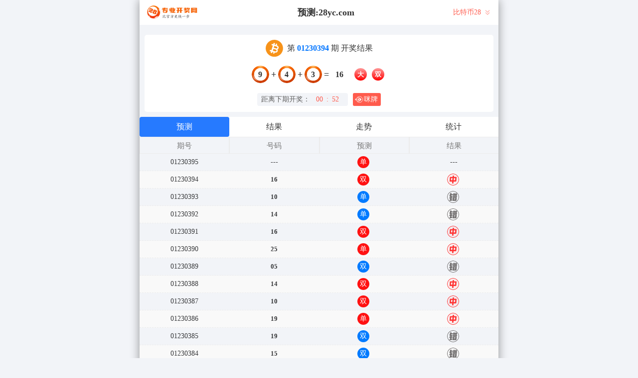

--- FILE ---
content_type: text/html; charset=utf-8
request_url: https://www.ip888888.com/btc28_sf1_msds.html
body_size: 8570
content:
<!DOCTYPE html>
<html  lang="zh-CN">
<head>
    <meta charset="UTF-8">
    <meta name="viewport" content="width=device-width, initial-scale=1, maximum-scale=1, user-scalable=no">
    <meta name="format-detection" content="telephone=no" />
    <meta http-equiv="Content-Type" content="text/html" charset="UTF-8"/>
    <meta name="applicable-device" content="pc,mobile"/>
    <title>比特币28_单双_白虎算法_加拿大【PC28】在线预测|加拿大开奖历史预测|加拿大结果展示提前查询</title>
    <meta name="keywords" content="比特币28,单双,白虎算法,加拿大【PC28】在线预测, 加拿大开奖历史预测, 加拿大结果展示提前查询"> 
    <meta name="description" content="比特币28、单双、白虎算法、爱品数据【www.ip888888.com】专业提供加拿大、幸运预测数据,模式测试及开奖结果查询算法,做专业的幸运开奖网站数据统计站提供加拿大28、pc28开奖预测数据,加拿大28神预测模式结果参考预测,正规加拿大pc预测分析高胜率预测官方开奖，做专业正规的加拿大在线预测开奖网站数据官方统计站，无需注册可直接查看开奖结果预测！">
	<link rel="shortcut icon" href="/static/img/ico/14.ico">
    <link rel="stylesheet" href="/static/css/page/mipai.css">
    <link rel="stylesheet" href="/static/css/page/new_style9.css">
    <style>  
        body {  
            margin: 0; /* 取消默认的页面边距 */  
            padding: 0; /* 取消默认的页面内边距 */  
            overflow: hidden; /* 隐藏滚动条 */  
        }  
        iframe {  
            position: relative;
            z-index: 9999;
            width: 100%; /* 设置iframe宽度 */  
            height: 100vh; /* 设置iframe高度 */  
            border: none; /* 取消iframe边框 */  
            overflow-y: scroll; /* 在iframe内启用纵向滚动条 */  
        }  
    </style>  
    
</head>
<body class="show1"> 
    <!-- open 内 -->
    <div class="main container">
        <h1 class="h1-title">比特币28开奖结果</h1>
        <div class="main-p">

            <div class="kj_header">
                <img src="/static/img/kj_logo.png" alt="" srcset="">
                <span class="header_tit"> 预测:28yc.com</span>
                <div class="kj_nav">
                                        <span>比特币28 </span>
                                        

                    <svg xmlns="http://www.w3.org/2000/svg" width="18" height="18" viewBox="0 0 18 18" fill="none">
                        <g opacity="0.445917">
                        <path fill-rule="evenodd" clip-rule="evenodd" d="M13.5 5.25L12.4425 4.1925L9 7.6275L5.5575 4.1925L4.5 5.25L9 9.75L13.5 5.25ZM13.5 9.75L12.4425 8.6925L9 12.1275L5.5575 8.6925L4.5 9.75L9 14.25L13.5 9.75Z" fill="#FF5B4D"/>
                        </g>
                    </svg>
                    <div class="kj_nav_list">
                                                        <a href="/jnd28.html" class="kj_nav_item">加拿大28</a>
                                                                                                                    <a href="/jndx28.html" class="kj_nav_item">加拿大西28</a>
                                                                                                                    <a href="/twbg28.html" class="kj_nav_item">台湾28</a>
                                                                                                                                                            </div>
                </div>
            </div>

            <!-- 广告 -->
            <div class="banner8 banner9"> </div>

            <div class="info_box">
                <div class="kj_img">
                    <img src="/static/img/btc28.svg" alt="">
                    <p>第<strong id="qishu"> 01230394 </strong> 期 开奖结果</p>
                </div>
                
                <div class="kj_detail kj-item txt-center">
                    <div>
                        <span id="mi-num1" >9</span> 
                        <i>+</i>
                        <span id="mi-num2" >4</span> 
                        <i>+</i>
                        <span id="mi-num3" >3</span> 
                        <i>=</i>
                        <span id="mi-num4" >16</span> 
                        <div class="kj_dxds">
                                                        <span id="mi-dx" class="bg-danger">大</span>
                                                        <span id="mi-ds" class="bg-danger">双</span>
                                                    </div>
                        
                    </div>
                </div>
                <div class="kj_time">
                    <div class="kj_time_wrap">
                        <span>距离下期开奖：</span>
                        <span id="times">
                                                        <b>00 </b><span>:</span>
                            <b>52 </b><span></span>
                        </span>
                    </div>
                    
                    <div class="show9_mipai" onclick="openMipai()"><svg xmlns="http://www.w3.org/2000/svg" width="16" height="16" viewBox="0 0 16 16" fill="none">
                        <path d="M2.73332 5.72295C1.84584 6.16355 1.05914 6.85074 0.429699 7.66942C0.282743 7.86015 0.282679 8.14012 0.429699 8.33087C1.05921 9.14956 1.84578 9.83657 2.73325 10.2772C2.48305 9.5526 2.35167 8.7845 2.35167 8.00003C2.35172 7.21557 2.48305 6.44751 2.73325 5.723L2.73332 5.72295ZM6.85261 4.17717C6.5508 4.17725 6.24938 4.19917 5.95073 4.24274C5.88207 4.30445 5.81505 4.36795 5.74975 4.43319C5.27036 4.91246 4.89824 5.47461 4.64744 6.08643C5.18269 5.47039 5.97235 5.08088 6.85263 5.08088C8.46504 5.08081 9.77247 6.38792 9.77247 8.00025C9.77247 9.61243 8.46497 10.9194 6.85263 10.9194C5.97235 10.9194 5.18328 10.53 4.64803 9.91426C4.89888 10.5258 5.2703 11.0877 5.74915 11.5668C5.81479 11.6319 5.882 11.6955 5.95073 11.7574C6.24938 11.8009 6.5508 11.8229 6.85261 11.8229C9.26787 11.8229 11.4406 10.4145 12.9503 8.45108C13.1508 8.19094 13.1507 7.80936 12.9503 7.54936C11.4406 5.58576 9.2678 4.17717 6.85261 4.17717ZM6.85261 6.33207C7.77371 6.33207 8.52073 7.07891 8.52073 8.00025C8.52073 8.92143 7.77367 9.66833 6.85261 9.66833C5.93097 9.66833 5.1845 8.92143 5.1845 8.00025C5.1845 7.77282 5.2301 7.55614 5.31228 7.35865C5.39269 7.7348 5.72752 8.01694 6.12774 8.01694C6.58798 8.01694 6.96185 7.64344 6.96185 7.18281C6.96185 6.81755 6.72663 6.50717 6.39958 6.3943C6.54357 6.35369 6.69539 6.33212 6.85261 6.33212V6.33207Z" fill="white"/>
                        <path d="M9.31645 2.3557C6.19919 2.3557 3.67179 4.8827 3.67179 8.00003C3.67179 11.1173 6.19913 13.6442 9.31645 13.6442C12.4337 13.6442 14.9605 11.1174 14.9605 8.00003C14.9605 4.88264 12.4337 2.35577 9.31645 2.35577V2.3557ZM9.31645 1.6357C12.831 1.6357 15.6805 4.48522 15.6805 8.00003C15.6806 11.5149 12.8309 14.3643 9.31645 14.3643C5.80137 14.3643 2.95172 11.5149 2.95172 8.00003C2.95179 4.48517 5.80138 1.6357 9.31645 1.6357Z" fill="white"/>
                        </svg> 
                        咪牌
                    </div>
                </div>
            </div>
    
            <div class="result-nav">
                <span class="result-active" data-tab="forecast">预测</span>
                <span data-tab="result">结果</span>
                <span data-tab="trend">走势</span>
                <span data-tab="census">统计</span>
            </div>
            <div class="result">
                <div class="result-table" id="forecast" >
                    <div class="result-thead">
                        <span>期号</span>
                        <span>号码</span>
                        <span>预测</span>
                        <span>结果</span> 
                    </div>
                                        <div class="result-tr forecast_tr">
                        <span>01230395</span>
                                                <span>---</span>
                                                <span> <span class="yc-yes">单</span></span>
                        <span><span style="">---</span></span>
                    </div>
                                        <div class="result-tr forecast_tr">
                        <span>01230394</span>
                                                <span><span class="kjcode_span">16</span></span>
                                                <span> <span class="yc-yes">双</span></span>
                        <span><span class="yc-yes2">中</span></span>
                    </div>
                                        <div class="result-tr forecast_tr">
                        <span>01230393</span>
                                                <span><span class="kjcode_span">10</span></span>
                                                <span> <span class="yc-no">单</span></span>
                        <span><span class="yc-no2">错</span></span>
                    </div>
                                        <div class="result-tr forecast_tr">
                        <span>01230392</span>
                                                <span><span class="kjcode_span">14</span></span>
                                                <span> <span class="yc-no">单</span></span>
                        <span><span class="yc-no2">错</span></span>
                    </div>
                                        <div class="result-tr forecast_tr">
                        <span>01230391</span>
                                                <span><span class="kjcode_span">16</span></span>
                                                <span> <span class="yc-yes">双</span></span>
                        <span><span class="yc-yes2">中</span></span>
                    </div>
                                        <div class="result-tr forecast_tr">
                        <span>01230390</span>
                                                <span><span class="kjcode_span">25</span></span>
                                                <span> <span class="yc-yes">单</span></span>
                        <span><span class="yc-yes2">中</span></span>
                    </div>
                                        <div class="result-tr forecast_tr">
                        <span>01230389</span>
                                                <span><span class="kjcode_span">05</span></span>
                                                <span> <span class="yc-no">双</span></span>
                        <span><span class="yc-no2">错</span></span>
                    </div>
                                        <div class="result-tr forecast_tr">
                        <span>01230388</span>
                                                <span><span class="kjcode_span">14</span></span>
                                                <span> <span class="yc-yes">双</span></span>
                        <span><span class="yc-yes2">中</span></span>
                    </div>
                                        <div class="result-tr forecast_tr">
                        <span>01230387</span>
                                                <span><span class="kjcode_span">10</span></span>
                                                <span> <span class="yc-yes">双</span></span>
                        <span><span class="yc-yes2">中</span></span>
                    </div>
                                        <div class="result-tr forecast_tr">
                        <span>01230386</span>
                                                <span><span class="kjcode_span">19</span></span>
                                                <span> <span class="yc-yes">单</span></span>
                        <span><span class="yc-yes2">中</span></span>
                    </div>
                                        <div class="result-tr forecast_tr">
                        <span>01230385</span>
                                                <span><span class="kjcode_span">19</span></span>
                                                <span> <span class="yc-no">双</span></span>
                        <span><span class="yc-no2">错</span></span>
                    </div>
                                        <div class="result-tr forecast_tr">
                        <span>01230384</span>
                                                <span><span class="kjcode_span">15</span></span>
                                                <span> <span class="yc-no">双</span></span>
                        <span><span class="yc-no2">错</span></span>
                    </div>
                                        <div class="result-tr forecast_tr">
                        <span>01230383</span>
                                                <span><span class="kjcode_span">18</span></span>
                                                <span> <span class="yc-yes">双</span></span>
                        <span><span class="yc-yes2">中</span></span>
                    </div>
                                        <div class="result-tr forecast_tr">
                        <span>01230382</span>
                                                <span><span class="kjcode_span">17</span></span>
                                                <span> <span class="yc-yes">单</span></span>
                        <span><span class="yc-yes2">中</span></span>
                    </div>
                                        <div class="result-tr forecast_tr">
                        <span>01230381</span>
                                                <span><span class="kjcode_span">09</span></span>
                                                <span> <span class="yc-no">双</span></span>
                        <span><span class="yc-no2">错</span></span>
                    </div>
                                        <div class="result-tr forecast_tr">
                        <span>01230380</span>
                                                <span><span class="kjcode_span">03</span></span>
                                                <span> <span class="yc-yes">单</span></span>
                        <span><span class="yc-yes2">中</span></span>
                    </div>
                                        <div class="result-tr forecast_tr">
                        <span>01230379</span>
                                                <span><span class="kjcode_span">09</span></span>
                                                <span> <span class="yc-no">双</span></span>
                        <span><span class="yc-no2">错</span></span>
                    </div>
                                        <div class="result-tr forecast_tr">
                        <span>01230378</span>
                                                <span><span class="kjcode_span">15</span></span>
                                                <span> <span class="yc-yes">单</span></span>
                        <span><span class="yc-yes2">中</span></span>
                    </div>
                                        <div class="result-tr forecast_tr">
                        <span>01230377</span>
                                                <span><span class="kjcode_span">12</span></span>
                                                <span> <span class="yc-no">单</span></span>
                        <span><span class="yc-no2">错</span></span>
                    </div>
                                        <div class="result-tr forecast_tr">
                        <span>01230376</span>
                                                <span><span class="kjcode_span">15</span></span>
                                                <span> <span class="yc-yes">单</span></span>
                        <span><span class="yc-yes2">中</span></span>
                    </div>
                                        <div class="result-tr forecast_tr">
                        <span>01230375</span>
                                                <span><span class="kjcode_span">11</span></span>
                                                <span> <span class="yc-yes">单</span></span>
                        <span><span class="yc-yes2">中</span></span>
                    </div>
                                        <div class="result-tr forecast_tr">
                        <span>01230374</span>
                                                <span><span class="kjcode_span">13</span></span>
                                                <span> <span class="yc-yes">单</span></span>
                        <span><span class="yc-yes2">中</span></span>
                    </div>
                                        <div class="result-tr forecast_tr">
                        <span>01230373</span>
                                                <span><span class="kjcode_span">08</span></span>
                                                <span> <span class="yc-no">单</span></span>
                        <span><span class="yc-no2">错</span></span>
                    </div>
                                        <div class="result-tr forecast_tr">
                        <span>01230372</span>
                                                <span><span class="kjcode_span">20</span></span>
                                                <span> <span class="yc-yes">双</span></span>
                        <span><span class="yc-yes2">中</span></span>
                    </div>
                                        <div class="result-tr forecast_tr">
                        <span>01230371</span>
                                                <span><span class="kjcode_span">12</span></span>
                                                <span> <span class="yc-no">单</span></span>
                        <span><span class="yc-no2">错</span></span>
                    </div>
                                        <div class="result-tr forecast_tr">
                        <span>01230370</span>
                                                <span><span class="kjcode_span">15</span></span>
                                                <span> <span class="yc-yes">单</span></span>
                        <span><span class="yc-yes2">中</span></span>
                    </div>
                                        <div class="result-tr forecast_tr">
                        <span>01230369</span>
                                                <span><span class="kjcode_span">02</span></span>
                                                <span> <span class="yc-no">单</span></span>
                        <span><span class="yc-no2">错</span></span>
                    </div>
                                        <div class="result-tr forecast_tr">
                        <span>01230368</span>
                                                <span><span class="kjcode_span">14</span></span>
                                                <span> <span class="yc-no">单</span></span>
                        <span><span class="yc-no2">错</span></span>
                    </div>
                                        <div class="result-tr forecast_tr">
                        <span>01230367</span>
                                                <span><span class="kjcode_span">08</span></span>
                                                <span> <span class="yc-no">单</span></span>
                        <span><span class="yc-no2">错</span></span>
                    </div>
                                        <div class="result-tr forecast_tr">
                        <span>01230366</span>
                                                <span><span class="kjcode_span">08</span></span>
                                                <span> <span class="yc-yes">双</span></span>
                        <span><span class="yc-yes2">中</span></span>
                    </div>
                                        <div class="result-tr forecast_tr">
                        <span>01230365</span>
                                                <span><span class="kjcode_span">08</span></span>
                                                <span> <span class="yc-no">单</span></span>
                        <span><span class="yc-no2">错</span></span>
                    </div>
                                        <div class="result-tr forecast_tr">
                        <span>01230364</span>
                                                <span><span class="kjcode_span">10</span></span>
                                                <span> <span class="yc-yes">双</span></span>
                        <span><span class="yc-yes2">中</span></span>
                    </div>
                                        <div class="result-tr forecast_tr">
                        <span>01230363</span>
                                                <span><span class="kjcode_span">11</span></span>
                                                <span> <span class="yc-yes">单</span></span>
                        <span><span class="yc-yes2">中</span></span>
                    </div>
                                        <div class="result-tr forecast_tr">
                        <span>01230362</span>
                                                <span><span class="kjcode_span">13</span></span>
                                                <span> <span class="yc-yes">单</span></span>
                        <span><span class="yc-yes2">中</span></span>
                    </div>
                                        <div class="result-tr forecast_tr">
                        <span>01230361</span>
                                                <span><span class="kjcode_span">14</span></span>
                                                <span> <span class="yc-yes">双</span></span>
                        <span><span class="yc-yes2">中</span></span>
                    </div>
                                        <div class="result-tr forecast_tr">
                        <span>01230360</span>
                                                <span><span class="kjcode_span">11</span></span>
                                                <span> <span class="yc-yes">单</span></span>
                        <span><span class="yc-yes2">中</span></span>
                    </div>
                                        <div class="result-tr forecast_tr">
                        <span>01230359</span>
                                                <span><span class="kjcode_span">09</span></span>
                                                <span> <span class="yc-no">双</span></span>
                        <span><span class="yc-no2">错</span></span>
                    </div>
                                        <div class="result-tr forecast_tr">
                        <span>01230358</span>
                                                <span><span class="kjcode_span">10</span></span>
                                                <span> <span class="yc-yes">双</span></span>
                        <span><span class="yc-yes2">中</span></span>
                    </div>
                                        <div class="result-tr forecast_tr">
                        <span>01230357</span>
                                                <span><span class="kjcode_span">15</span></span>
                                                <span> <span class="yc-yes">单</span></span>
                        <span><span class="yc-yes2">中</span></span>
                    </div>
                                        <div class="result-tr forecast_tr">
                        <span>01230356</span>
                                                <span><span class="kjcode_span">20</span></span>
                                                <span> <span class="yc-yes">双</span></span>
                        <span><span class="yc-yes2">中</span></span>
                    </div>
                                        <div class="result-tr forecast_tr">
                        <span>01230355</span>
                                                <span><span class="kjcode_span">19</span></span>
                                                <span> <span class="yc-yes">单</span></span>
                        <span><span class="yc-yes2">中</span></span>
                    </div>
                                        <div class="result-tr forecast_tr">
                        <span>01230354</span>
                                                <span><span class="kjcode_span">22</span></span>
                                                <span> <span class="yc-no">单</span></span>
                        <span><span class="yc-no2">错</span></span>
                    </div>
                                        <div class="result-tr forecast_tr">
                        <span>01230353</span>
                                                <span><span class="kjcode_span">02</span></span>
                                                <span> <span class="yc-yes">双</span></span>
                        <span><span class="yc-yes2">中</span></span>
                    </div>
                                        <div class="result-tr forecast_tr">
                        <span>01230352</span>
                                                <span><span class="kjcode_span">20</span></span>
                                                <span> <span class="yc-no">单</span></span>
                        <span><span class="yc-no2">错</span></span>
                    </div>
                                        <div class="result-tr forecast_tr">
                        <span>01230351</span>
                                                <span><span class="kjcode_span">05</span></span>
                                                <span> <span class="yc-yes">单</span></span>
                        <span><span class="yc-yes2">中</span></span>
                    </div>
                                        <div class="result-tr forecast_tr">
                        <span>01230350</span>
                                                <span><span class="kjcode_span">05</span></span>
                                                <span> <span class="yc-no">双</span></span>
                        <span><span class="yc-no2">错</span></span>
                    </div>
                                        <div class="result-tr forecast_tr">
                        <span>01230349</span>
                                                <span><span class="kjcode_span">20</span></span>
                                                <span> <span class="yc-yes">双</span></span>
                        <span><span class="yc-yes2">中</span></span>
                    </div>
                                        <div class="result-tr forecast_tr">
                        <span>01230348</span>
                                                <span><span class="kjcode_span">12</span></span>
                                                <span> <span class="yc-yes">双</span></span>
                        <span><span class="yc-yes2">中</span></span>
                    </div>
                                        <div class="result-tr forecast_tr">
                        <span>01230347</span>
                                                <span><span class="kjcode_span">08</span></span>
                                                <span> <span class="yc-yes">双</span></span>
                        <span><span class="yc-yes2">中</span></span>
                    </div>
                                        <div class="result-tr forecast_tr">
                        <span>01230346</span>
                                                <span><span class="kjcode_span">12</span></span>
                                                <span> <span class="yc-no">单</span></span>
                        <span><span class="yc-no2">错</span></span>
                    </div>
                                        <div class="result-tr forecast_tr">
                        <span>01230345</span>
                                                <span><span class="kjcode_span">14</span></span>
                                                <span> <span class="yc-no">单</span></span>
                        <span><span class="yc-no2">错</span></span>
                    </div>
                                        <div class="result-tr forecast_tr">
                        <span>01230344</span>
                                                <span><span class="kjcode_span">23</span></span>
                                                <span> <span class="yc-yes">单</span></span>
                        <span><span class="yc-yes2">中</span></span>
                    </div>
                                        <div class="result-tr forecast_tr">
                        <span>01230343</span>
                                                <span><span class="kjcode_span">16</span></span>
                                                <span> <span class="yc-no">单</span></span>
                        <span><span class="yc-no2">错</span></span>
                    </div>
                                        <div class="result-tr forecast_tr">
                        <span>01230342</span>
                                                <span><span class="kjcode_span">11</span></span>
                                                <span> <span class="yc-no">双</span></span>
                        <span><span class="yc-no2">错</span></span>
                    </div>
                                        <div class="result-tr forecast_tr">
                        <span>01230341</span>
                                                <span><span class="kjcode_span">19</span></span>
                                                <span> <span class="yc-no">双</span></span>
                        <span><span class="yc-no2">错</span></span>
                    </div>
                                        <div class="result-tr forecast_tr">
                        <span>01230340</span>
                                                <span><span class="kjcode_span">16</span></span>
                                                <span> <span class="yc-no">单</span></span>
                        <span><span class="yc-no2">错</span></span>
                    </div>
                                        <div class="result-tr forecast_tr">
                        <span>01230339</span>
                                                <span><span class="kjcode_span">09</span></span>
                                                <span> <span class="yc-yes">单</span></span>
                        <span><span class="yc-yes2">中</span></span>
                    </div>
                                        <div class="result-tr forecast_tr">
                        <span>01230338</span>
                                                <span><span class="kjcode_span">10</span></span>
                                                <span> <span class="yc-yes">双</span></span>
                        <span><span class="yc-yes2">中</span></span>
                    </div>
                                        <div class="result-tr forecast_tr">
                        <span>01230337</span>
                                                <span><span class="kjcode_span">21</span></span>
                                                <span> <span class="yc-no">双</span></span>
                        <span><span class="yc-no2">错</span></span>
                    </div>
                                        <div class="result-tr forecast_tr">
                        <span>01230336</span>
                                                <span><span class="kjcode_span">06</span></span>
                                                <span> <span class="yc-yes">双</span></span>
                        <span><span class="yc-yes2">中</span></span>
                    </div>
                                        <div class="result-tr forecast_tr">
                        <span>01230335</span>
                                                <span><span class="kjcode_span">11</span></span>
                                                <span> <span class="yc-yes">单</span></span>
                        <span><span class="yc-yes2">中</span></span>
                    </div>
                                        <div class="result-tr forecast_tr">
                        <span>01230334</span>
                                                <span><span class="kjcode_span">12</span></span>
                                                <span> <span class="yc-yes">双</span></span>
                        <span><span class="yc-yes2">中</span></span>
                    </div>
                                        <div class="result-tr forecast_tr">
                        <span>01230333</span>
                                                <span><span class="kjcode_span">06</span></span>
                                                <span> <span class="yc-no">单</span></span>
                        <span><span class="yc-no2">错</span></span>
                    </div>
                                        <div class="result-tr forecast_tr">
                        <span>01230332</span>
                                                <span><span class="kjcode_span">20</span></span>
                                                <span> <span class="yc-no">单</span></span>
                        <span><span class="yc-no2">错</span></span>
                    </div>
                                        <div class="result-tr forecast_tr">
                        <span>01230331</span>
                                                <span><span class="kjcode_span">22</span></span>
                                                <span> <span class="yc-yes">双</span></span>
                        <span><span class="yc-yes2">中</span></span>
                    </div>
                                        <div class="result-tr forecast_tr">
                        <span>01230330</span>
                                                <span><span class="kjcode_span">19</span></span>
                                                <span> <span class="yc-no">双</span></span>
                        <span><span class="yc-no2">错</span></span>
                    </div>
                                        <div class="result-tr forecast_tr">
                        <span>01230329</span>
                                                <span><span class="kjcode_span">22</span></span>
                                                <span> <span class="yc-no">单</span></span>
                        <span><span class="yc-no2">错</span></span>
                    </div>
                                        <div class="result-tr forecast_tr">
                        <span>01230328</span>
                                                <span><span class="kjcode_span">16</span></span>
                                                <span> <span class="yc-no">单</span></span>
                        <span><span class="yc-no2">错</span></span>
                    </div>
                                        <div class="result-tr forecast_tr">
                        <span>01230327</span>
                                                <span><span class="kjcode_span">19</span></span>
                                                <span> <span class="yc-yes">单</span></span>
                        <span><span class="yc-yes2">中</span></span>
                    </div>
                                        <div class="result-tr forecast_tr">
                        <span>01230326</span>
                                                <span><span class="kjcode_span">07</span></span>
                                                <span> <span class="yc-no">双</span></span>
                        <span><span class="yc-no2">错</span></span>
                    </div>
                                        <div class="result-tr forecast_tr">
                        <span>01230325</span>
                                                <span><span class="kjcode_span">21</span></span>
                                                <span> <span class="yc-yes">单</span></span>
                        <span><span class="yc-yes2">中</span></span>
                    </div>
                                        <div class="result-tr forecast_tr">
                        <span>01230324</span>
                                                <span><span class="kjcode_span">24</span></span>
                                                <span> <span class="yc-no">单</span></span>
                        <span><span class="yc-no2">错</span></span>
                    </div>
                                        <div class="result-tr forecast_tr">
                        <span>01230323</span>
                                                <span><span class="kjcode_span">19</span></span>
                                                <span> <span class="yc-yes">单</span></span>
                        <span><span class="yc-yes2">中</span></span>
                    </div>
                                        <div class="result-tr forecast_tr">
                        <span>01230322</span>
                                                <span><span class="kjcode_span">26</span></span>
                                                <span> <span class="yc-no">单</span></span>
                        <span><span class="yc-no2">错</span></span>
                    </div>
                                        <div class="result-tr forecast_tr">
                        <span>01230321</span>
                                                <span><span class="kjcode_span">17</span></span>
                                                <span> <span class="yc-yes">单</span></span>
                        <span><span class="yc-yes2">中</span></span>
                    </div>
                                        <div class="result-tr forecast_tr">
                        <span>01230320</span>
                                                <span><span class="kjcode_span">16</span></span>
                                                <span> <span class="yc-yes">双</span></span>
                        <span><span class="yc-yes2">中</span></span>
                    </div>
                                        <div class="result-tr forecast_tr">
                        <span>01230319</span>
                                                <span><span class="kjcode_span">18</span></span>
                                                <span> <span class="yc-yes">双</span></span>
                        <span><span class="yc-yes2">中</span></span>
                    </div>
                                        <div class="result-tr forecast_tr">
                        <span>01230318</span>
                                                <span><span class="kjcode_span">15</span></span>
                                                <span> <span class="yc-no">双</span></span>
                        <span><span class="yc-no2">错</span></span>
                    </div>
                                        <div class="result-tr forecast_tr">
                        <span>01230317</span>
                                                <span><span class="kjcode_span">11</span></span>
                                                <span> <span class="yc-yes">单</span></span>
                        <span><span class="yc-yes2">中</span></span>
                    </div>
                                        <div class="result-tr forecast_tr">
                        <span>01230316</span>
                                                <span><span class="kjcode_span">14</span></span>
                                                <span> <span class="yc-no">单</span></span>
                        <span><span class="yc-no2">错</span></span>
                    </div>
                                        <div class="result-tr forecast_tr">
                        <span>01230315</span>
                                                <span><span class="kjcode_span">09</span></span>
                                                <span> <span class="yc-no">双</span></span>
                        <span><span class="yc-no2">错</span></span>
                    </div>
                                        <div class="result-tr forecast_tr">
                        <span>01230314</span>
                                                <span><span class="kjcode_span">12</span></span>
                                                <span> <span class="yc-no">单</span></span>
                        <span><span class="yc-no2">错</span></span>
                    </div>
                                        <div class="result-tr forecast_tr">
                        <span>01230313</span>
                                                <span><span class="kjcode_span">14</span></span>
                                                <span> <span class="yc-no">单</span></span>
                        <span><span class="yc-no2">错</span></span>
                    </div>
                                        <div class="result-tr forecast_tr">
                        <span>01230312</span>
                                                <span><span class="kjcode_span">10</span></span>
                                                <span> <span class="yc-no">单</span></span>
                        <span><span class="yc-no2">错</span></span>
                    </div>
                                        <div class="result-tr forecast_tr">
                        <span>01230311</span>
                                                <span><span class="kjcode_span">12</span></span>
                                                <span> <span class="yc-no">单</span></span>
                        <span><span class="yc-no2">错</span></span>
                    </div>
                                        <div class="result-tr forecast_tr">
                        <span>01230310</span>
                                                <span><span class="kjcode_span">08</span></span>
                                                <span> <span class="yc-no">单</span></span>
                        <span><span class="yc-no2">错</span></span>
                    </div>
                                        <div class="result-tr forecast_tr">
                        <span>01230309</span>
                                                <span><span class="kjcode_span">08</span></span>
                                                <span> <span class="yc-yes">双</span></span>
                        <span><span class="yc-yes2">中</span></span>
                    </div>
                                        <div class="result-tr forecast_tr">
                        <span>01230308</span>
                                                <span><span class="kjcode_span">13</span></span>
                                                <span> <span class="yc-yes">单</span></span>
                        <span><span class="yc-yes2">中</span></span>
                    </div>
                                        <div class="result-tr forecast_tr">
                        <span>01230307</span>
                                                <span><span class="kjcode_span">23</span></span>
                                                <span> <span class="yc-no">双</span></span>
                        <span><span class="yc-no2">错</span></span>
                    </div>
                                        <div class="result-tr forecast_tr">
                        <span>01230306</span>
                                                <span><span class="kjcode_span">13</span></span>
                                                <span> <span class="yc-no">双</span></span>
                        <span><span class="yc-no2">错</span></span>
                    </div>
                                        <div class="result-tr forecast_tr">
                        <span>01230305</span>
                                                <span><span class="kjcode_span">19</span></span>
                                                <span> <span class="yc-yes">单</span></span>
                        <span><span class="yc-yes2">中</span></span>
                    </div>
                                        <div class="result-tr forecast_tr">
                        <span>01230304</span>
                                                <span><span class="kjcode_span">12</span></span>
                                                <span> <span class="yc-no">单</span></span>
                        <span><span class="yc-no2">错</span></span>
                    </div>
                                        <div class="result-tr forecast_tr">
                        <span>01230303</span>
                                                <span><span class="kjcode_span">15</span></span>
                                                <span> <span class="yc-yes">单</span></span>
                        <span><span class="yc-yes2">中</span></span>
                    </div>
                                        <div class="result-tr forecast_tr">
                        <span>01230302</span>
                                                <span><span class="kjcode_span">08</span></span>
                                                <span> <span class="yc-yes">双</span></span>
                        <span><span class="yc-yes2">中</span></span>
                    </div>
                                        <div class="result-tr forecast_tr">
                        <span>01230301</span>
                                                <span><span class="kjcode_span">14</span></span>
                                                <span> <span class="yc-yes">双</span></span>
                        <span><span class="yc-yes2">中</span></span>
                    </div>
                                        <div class="result-tr forecast_tr">
                        <span>01230300</span>
                                                <span><span class="kjcode_span">18</span></span>
                                                <span> <span class="yc-no">单</span></span>
                        <span><span class="yc-no2">错</span></span>
                    </div>
                                        <div class="result-tr forecast_tr">
                        <span>01230299</span>
                                                <span><span class="kjcode_span">15</span></span>
                                                <span> <span class="yc-yes">单</span></span>
                        <span><span class="yc-yes2">中</span></span>
                    </div>
                                        <div class="result-tr forecast_tr">
                        <span>01230298</span>
                                                <span><span class="kjcode_span">04</span></span>
                                                <span> <span class="yc-no">单</span></span>
                        <span><span class="yc-no2">错</span></span>
                    </div>
                                        <div class="result-tr forecast_tr">
                        <span>01230297</span>
                                                <span><span class="kjcode_span">13</span></span>
                                                <span> <span class="yc-no">双</span></span>
                        <span><span class="yc-no2">错</span></span>
                    </div>
                                        <div class="result-tr forecast_tr">
                        <span>01230296</span>
                                                <span><span class="kjcode_span">10</span></span>
                                                <span> <span class="yc-no">单</span></span>
                        <span><span class="yc-no2">错</span></span>
                    </div>
                                        <div class="result-tr forecast_tr">
                        <span>01230295</span>
                                                <span><span class="kjcode_span">17</span></span>
                                                <span> <span class="yc-yes">单</span></span>
                        <span><span class="yc-yes2">中</span></span>
                    </div>
                                    </div>
                <div class="result-table" id="result" style="display: none;">
                    <div class="result-thead">
                        <span>期号</span>
                        <span class="p120">时间</span>
                        <span>号码</span>
                    </div>
                                            <div class="result-tr">
                            <span>01230394</span>
                            <span class="p120">01-23 06:34:00</span>
                            <!-- <span>9+4+3=16</span> -->
                            <span>
                                <em class="code-item bg-danger">9</em>+<em class="code-item bg-danger">4</em>+<em class="code-item bg-danger">3</em>=<em class="code-sum bg-primary">16</em>
                            </span>
                        </div>
                                            <div class="result-tr">
                            <span>01230393</span>
                            <span class="p120">01-23 06:33:00</span>
                            <!-- <span>2+6+2=10</span> -->
                            <span>
                                <em class="code-item bg-danger">2</em>+<em class="code-item bg-danger">6</em>+<em class="code-item bg-danger">2</em>=<em class="code-sum bg-primary">10</em>
                            </span>
                        </div>
                                            <div class="result-tr">
                            <span>01230392</span>
                            <span class="p120">01-23 06:32:00</span>
                            <!-- <span>4+3+7=14</span> -->
                            <span>
                                <em class="code-item bg-danger">4</em>+<em class="code-item bg-danger">3</em>+<em class="code-item bg-danger">7</em>=<em class="code-sum bg-primary">14</em>
                            </span>
                        </div>
                                            <div class="result-tr">
                            <span>01230391</span>
                            <span class="p120">01-23 06:31:00</span>
                            <!-- <span>1+6+9=16</span> -->
                            <span>
                                <em class="code-item bg-danger">1</em>+<em class="code-item bg-danger">6</em>+<em class="code-item bg-danger">9</em>=<em class="code-sum bg-primary">16</em>
                            </span>
                        </div>
                                            <div class="result-tr">
                            <span>01230390</span>
                            <span class="p120">01-23 06:30:00</span>
                            <!-- <span>9+8+8=25</span> -->
                            <span>
                                <em class="code-item bg-danger">9</em>+<em class="code-item bg-danger">8</em>+<em class="code-item bg-danger">8</em>=<em class="code-sum bg-primary">25</em>
                            </span>
                        </div>
                                            <div class="result-tr">
                            <span>01230389</span>
                            <span class="p120">01-23 06:29:00</span>
                            <!-- <span>0+4+1=05</span> -->
                            <span>
                                <em class="code-item bg-danger">0</em>+<em class="code-item bg-danger">4</em>+<em class="code-item bg-danger">1</em>=<em class="code-sum bg-primary">05</em>
                            </span>
                        </div>
                                            <div class="result-tr">
                            <span>01230388</span>
                            <span class="p120">01-23 06:28:00</span>
                            <!-- <span>3+3+8=14</span> -->
                            <span>
                                <em class="code-item bg-danger">3</em>+<em class="code-item bg-danger">3</em>+<em class="code-item bg-danger">8</em>=<em class="code-sum bg-primary">14</em>
                            </span>
                        </div>
                                            <div class="result-tr">
                            <span>01230387</span>
                            <span class="p120">01-23 06:27:00</span>
                            <!-- <span>0+4+6=10</span> -->
                            <span>
                                <em class="code-item bg-danger">0</em>+<em class="code-item bg-danger">4</em>+<em class="code-item bg-danger">6</em>=<em class="code-sum bg-primary">10</em>
                            </span>
                        </div>
                                            <div class="result-tr">
                            <span>01230386</span>
                            <span class="p120">01-23 06:26:00</span>
                            <!-- <span>7+5+7=19</span> -->
                            <span>
                                <em class="code-item bg-danger">7</em>+<em class="code-item bg-danger">5</em>+<em class="code-item bg-danger">7</em>=<em class="code-sum bg-primary">19</em>
                            </span>
                        </div>
                                            <div class="result-tr">
                            <span>01230385</span>
                            <span class="p120">01-23 06:25:00</span>
                            <!-- <span>1+9+9=19</span> -->
                            <span>
                                <em class="code-item bg-danger">1</em>+<em class="code-item bg-danger">9</em>+<em class="code-item bg-danger">9</em>=<em class="code-sum bg-primary">19</em>
                            </span>
                        </div>
                                            <div class="result-tr">
                            <span>01230384</span>
                            <span class="p120">01-23 06:24:00</span>
                            <!-- <span>4+4+7=15</span> -->
                            <span>
                                <em class="code-item bg-danger">4</em>+<em class="code-item bg-danger">4</em>+<em class="code-item bg-danger">7</em>=<em class="code-sum bg-primary">15</em>
                            </span>
                        </div>
                                            <div class="result-tr">
                            <span>01230383</span>
                            <span class="p120">01-23 06:23:00</span>
                            <!-- <span>7+5+6=18</span> -->
                            <span>
                                <em class="code-item bg-danger">7</em>+<em class="code-item bg-danger">5</em>+<em class="code-item bg-danger">6</em>=<em class="code-sum bg-primary">18</em>
                            </span>
                        </div>
                                            <div class="result-tr">
                            <span>01230382</span>
                            <span class="p120">01-23 06:22:00</span>
                            <!-- <span>5+9+3=17</span> -->
                            <span>
                                <em class="code-item bg-danger">5</em>+<em class="code-item bg-danger">9</em>+<em class="code-item bg-danger">3</em>=<em class="code-sum bg-primary">17</em>
                            </span>
                        </div>
                                            <div class="result-tr">
                            <span>01230381</span>
                            <span class="p120">01-23 06:21:00</span>
                            <!-- <span>1+1+7=09</span> -->
                            <span>
                                <em class="code-item bg-danger">1</em>+<em class="code-item bg-danger">1</em>+<em class="code-item bg-danger">7</em>=<em class="code-sum bg-primary">09</em>
                            </span>
                        </div>
                                            <div class="result-tr">
                            <span>01230380</span>
                            <span class="p120">01-23 06:20:00</span>
                            <!-- <span>0+0+3=03</span> -->
                            <span>
                                <em class="code-item bg-danger">0</em>+<em class="code-item bg-danger">0</em>+<em class="code-item bg-danger">3</em>=<em class="code-sum bg-primary">03</em>
                            </span>
                        </div>
                                            <div class="result-tr">
                            <span>01230379</span>
                            <span class="p120">01-23 06:19:00</span>
                            <!-- <span>4+3+2=09</span> -->
                            <span>
                                <em class="code-item bg-danger">4</em>+<em class="code-item bg-danger">3</em>+<em class="code-item bg-danger">2</em>=<em class="code-sum bg-primary">09</em>
                            </span>
                        </div>
                                            <div class="result-tr">
                            <span>01230378</span>
                            <span class="p120">01-23 06:18:00</span>
                            <!-- <span>9+0+6=15</span> -->
                            <span>
                                <em class="code-item bg-danger">9</em>+<em class="code-item bg-danger">0</em>+<em class="code-item bg-danger">6</em>=<em class="code-sum bg-primary">15</em>
                            </span>
                        </div>
                                            <div class="result-tr">
                            <span>01230377</span>
                            <span class="p120">01-23 06:17:00</span>
                            <!-- <span>8+1+3=12</span> -->
                            <span>
                                <em class="code-item bg-danger">8</em>+<em class="code-item bg-danger">1</em>+<em class="code-item bg-danger">3</em>=<em class="code-sum bg-primary">12</em>
                            </span>
                        </div>
                                            <div class="result-tr">
                            <span>01230376</span>
                            <span class="p120">01-23 06:16:00</span>
                            <!-- <span>4+3+8=15</span> -->
                            <span>
                                <em class="code-item bg-danger">4</em>+<em class="code-item bg-danger">3</em>+<em class="code-item bg-danger">8</em>=<em class="code-sum bg-primary">15</em>
                            </span>
                        </div>
                                            <div class="result-tr">
                            <span>01230375</span>
                            <span class="p120">01-23 06:15:00</span>
                            <!-- <span>2+2+7=11</span> -->
                            <span>
                                <em class="code-item bg-danger">2</em>+<em class="code-item bg-danger">2</em>+<em class="code-item bg-danger">7</em>=<em class="code-sum bg-primary">11</em>
                            </span>
                        </div>
                                            <div class="result-tr">
                            <span>01230374</span>
                            <span class="p120">01-23 06:14:00</span>
                            <!-- <span>8+0+5=13</span> -->
                            <span>
                                <em class="code-item bg-danger">8</em>+<em class="code-item bg-danger">0</em>+<em class="code-item bg-danger">5</em>=<em class="code-sum bg-primary">13</em>
                            </span>
                        </div>
                                            <div class="result-tr">
                            <span>01230373</span>
                            <span class="p120">01-23 06:13:00</span>
                            <!-- <span>0+1+7=08</span> -->
                            <span>
                                <em class="code-item bg-danger">0</em>+<em class="code-item bg-danger">1</em>+<em class="code-item bg-danger">7</em>=<em class="code-sum bg-primary">08</em>
                            </span>
                        </div>
                                            <div class="result-tr">
                            <span>01230372</span>
                            <span class="p120">01-23 06:12:00</span>
                            <!-- <span>9+3+8=20</span> -->
                            <span>
                                <em class="code-item bg-danger">9</em>+<em class="code-item bg-danger">3</em>+<em class="code-item bg-danger">8</em>=<em class="code-sum bg-primary">20</em>
                            </span>
                        </div>
                                            <div class="result-tr">
                            <span>01230371</span>
                            <span class="p120">01-23 06:11:00</span>
                            <!-- <span>7+5+0=12</span> -->
                            <span>
                                <em class="code-item bg-danger">7</em>+<em class="code-item bg-danger">5</em>+<em class="code-item bg-danger">0</em>=<em class="code-sum bg-primary">12</em>
                            </span>
                        </div>
                                            <div class="result-tr">
                            <span>01230370</span>
                            <span class="p120">01-23 06:10:00</span>
                            <!-- <span>4+5+6=15</span> -->
                            <span>
                                <em class="code-item bg-danger">4</em>+<em class="code-item bg-danger">5</em>+<em class="code-item bg-danger">6</em>=<em class="code-sum bg-primary">15</em>
                            </span>
                        </div>
                                            <div class="result-tr">
                            <span>01230369</span>
                            <span class="p120">01-23 06:09:00</span>
                            <!-- <span>1+1+0=02</span> -->
                            <span>
                                <em class="code-item bg-danger">1</em>+<em class="code-item bg-danger">1</em>+<em class="code-item bg-danger">0</em>=<em class="code-sum bg-primary">02</em>
                            </span>
                        </div>
                                            <div class="result-tr">
                            <span>01230368</span>
                            <span class="p120">01-23 06:08:00</span>
                            <!-- <span>4+4+6=14</span> -->
                            <span>
                                <em class="code-item bg-danger">4</em>+<em class="code-item bg-danger">4</em>+<em class="code-item bg-danger">6</em>=<em class="code-sum bg-primary">14</em>
                            </span>
                        </div>
                                            <div class="result-tr">
                            <span>01230367</span>
                            <span class="p120">01-23 06:07:00</span>
                            <!-- <span>0+0+8=08</span> -->
                            <span>
                                <em class="code-item bg-danger">0</em>+<em class="code-item bg-danger">0</em>+<em class="code-item bg-danger">8</em>=<em class="code-sum bg-primary">08</em>
                            </span>
                        </div>
                                            <div class="result-tr">
                            <span>01230366</span>
                            <span class="p120">01-23 06:06:00</span>
                            <!-- <span>3+5+0=08</span> -->
                            <span>
                                <em class="code-item bg-danger">3</em>+<em class="code-item bg-danger">5</em>+<em class="code-item bg-danger">0</em>=<em class="code-sum bg-primary">08</em>
                            </span>
                        </div>
                                            <div class="result-tr">
                            <span>01230365</span>
                            <span class="p120">01-23 06:05:00</span>
                            <!-- <span>1+5+2=08</span> -->
                            <span>
                                <em class="code-item bg-danger">1</em>+<em class="code-item bg-danger">5</em>+<em class="code-item bg-danger">2</em>=<em class="code-sum bg-primary">08</em>
                            </span>
                        </div>
                                            <div class="result-tr">
                            <span>01230364</span>
                            <span class="p120">01-23 06:04:00</span>
                            <!-- <span>6+4+0=10</span> -->
                            <span>
                                <em class="code-item bg-danger">6</em>+<em class="code-item bg-danger">4</em>+<em class="code-item bg-danger">0</em>=<em class="code-sum bg-primary">10</em>
                            </span>
                        </div>
                                            <div class="result-tr">
                            <span>01230363</span>
                            <span class="p120">01-23 06:03:00</span>
                            <!-- <span>4+7+0=11</span> -->
                            <span>
                                <em class="code-item bg-danger">4</em>+<em class="code-item bg-danger">7</em>+<em class="code-item bg-danger">0</em>=<em class="code-sum bg-primary">11</em>
                            </span>
                        </div>
                                            <div class="result-tr">
                            <span>01230362</span>
                            <span class="p120">01-23 06:02:00</span>
                            <!-- <span>0+4+9=13</span> -->
                            <span>
                                <em class="code-item bg-danger">0</em>+<em class="code-item bg-danger">4</em>+<em class="code-item bg-danger">9</em>=<em class="code-sum bg-primary">13</em>
                            </span>
                        </div>
                                            <div class="result-tr">
                            <span>01230361</span>
                            <span class="p120">01-23 06:01:00</span>
                            <!-- <span>4+7+3=14</span> -->
                            <span>
                                <em class="code-item bg-danger">4</em>+<em class="code-item bg-danger">7</em>+<em class="code-item bg-danger">3</em>=<em class="code-sum bg-primary">14</em>
                            </span>
                        </div>
                                            <div class="result-tr">
                            <span>01230360</span>
                            <span class="p120">01-23 06:00:00</span>
                            <!-- <span>3+7+1=11</span> -->
                            <span>
                                <em class="code-item bg-danger">3</em>+<em class="code-item bg-danger">7</em>+<em class="code-item bg-danger">1</em>=<em class="code-sum bg-primary">11</em>
                            </span>
                        </div>
                                            <div class="result-tr">
                            <span>01230359</span>
                            <span class="p120">01-23 05:59:00</span>
                            <!-- <span>1+1+7=09</span> -->
                            <span>
                                <em class="code-item bg-danger">1</em>+<em class="code-item bg-danger">1</em>+<em class="code-item bg-danger">7</em>=<em class="code-sum bg-primary">09</em>
                            </span>
                        </div>
                                            <div class="result-tr">
                            <span>01230358</span>
                            <span class="p120">01-23 05:58:00</span>
                            <!-- <span>1+0+9=10</span> -->
                            <span>
                                <em class="code-item bg-danger">1</em>+<em class="code-item bg-danger">0</em>+<em class="code-item bg-danger">9</em>=<em class="code-sum bg-primary">10</em>
                            </span>
                        </div>
                                            <div class="result-tr">
                            <span>01230357</span>
                            <span class="p120">01-23 05:57:00</span>
                            <!-- <span>8+2+5=15</span> -->
                            <span>
                                <em class="code-item bg-danger">8</em>+<em class="code-item bg-danger">2</em>+<em class="code-item bg-danger">5</em>=<em class="code-sum bg-primary">15</em>
                            </span>
                        </div>
                                            <div class="result-tr">
                            <span>01230356</span>
                            <span class="p120">01-23 05:56:00</span>
                            <!-- <span>9+2+9=20</span> -->
                            <span>
                                <em class="code-item bg-danger">9</em>+<em class="code-item bg-danger">2</em>+<em class="code-item bg-danger">9</em>=<em class="code-sum bg-primary">20</em>
                            </span>
                        </div>
                                            <div class="result-tr">
                            <span>01230355</span>
                            <span class="p120">01-23 05:55:00</span>
                            <!-- <span>1+9+9=19</span> -->
                            <span>
                                <em class="code-item bg-danger">1</em>+<em class="code-item bg-danger">9</em>+<em class="code-item bg-danger">9</em>=<em class="code-sum bg-primary">19</em>
                            </span>
                        </div>
                                            <div class="result-tr">
                            <span>01230354</span>
                            <span class="p120">01-23 05:54:00</span>
                            <!-- <span>9+9+4=22</span> -->
                            <span>
                                <em class="code-item bg-danger">9</em>+<em class="code-item bg-danger">9</em>+<em class="code-item bg-danger">4</em>=<em class="code-sum bg-primary">22</em>
                            </span>
                        </div>
                                            <div class="result-tr">
                            <span>01230353</span>
                            <span class="p120">01-23 05:53:00</span>
                            <!-- <span>1+0+1=02</span> -->
                            <span>
                                <em class="code-item bg-danger">1</em>+<em class="code-item bg-danger">0</em>+<em class="code-item bg-danger">1</em>=<em class="code-sum bg-primary">02</em>
                            </span>
                        </div>
                                            <div class="result-tr">
                            <span>01230352</span>
                            <span class="p120">01-23 05:52:00</span>
                            <!-- <span>5+9+6=20</span> -->
                            <span>
                                <em class="code-item bg-danger">5</em>+<em class="code-item bg-danger">9</em>+<em class="code-item bg-danger">6</em>=<em class="code-sum bg-primary">20</em>
                            </span>
                        </div>
                                            <div class="result-tr">
                            <span>01230351</span>
                            <span class="p120">01-23 05:51:00</span>
                            <!-- <span>2+2+1=05</span> -->
                            <span>
                                <em class="code-item bg-danger">2</em>+<em class="code-item bg-danger">2</em>+<em class="code-item bg-danger">1</em>=<em class="code-sum bg-primary">05</em>
                            </span>
                        </div>
                                            <div class="result-tr">
                            <span>01230350</span>
                            <span class="p120">01-23 05:50:00</span>
                            <!-- <span>1+2+2=05</span> -->
                            <span>
                                <em class="code-item bg-danger">1</em>+<em class="code-item bg-danger">2</em>+<em class="code-item bg-danger">2</em>=<em class="code-sum bg-primary">05</em>
                            </span>
                        </div>
                                            <div class="result-tr">
                            <span>01230349</span>
                            <span class="p120">01-23 05:49:00</span>
                            <!-- <span>8+3+9=20</span> -->
                            <span>
                                <em class="code-item bg-danger">8</em>+<em class="code-item bg-danger">3</em>+<em class="code-item bg-danger">9</em>=<em class="code-sum bg-primary">20</em>
                            </span>
                        </div>
                                            <div class="result-tr">
                            <span>01230348</span>
                            <span class="p120">01-23 05:48:00</span>
                            <!-- <span>1+8+3=12</span> -->
                            <span>
                                <em class="code-item bg-danger">1</em>+<em class="code-item bg-danger">8</em>+<em class="code-item bg-danger">3</em>=<em class="code-sum bg-primary">12</em>
                            </span>
                        </div>
                                            <div class="result-tr">
                            <span>01230347</span>
                            <span class="p120">01-23 05:47:00</span>
                            <!-- <span>3+3+2=08</span> -->
                            <span>
                                <em class="code-item bg-danger">3</em>+<em class="code-item bg-danger">3</em>+<em class="code-item bg-danger">2</em>=<em class="code-sum bg-primary">08</em>
                            </span>
                        </div>
                                            <div class="result-tr">
                            <span>01230346</span>
                            <span class="p120">01-23 05:46:00</span>
                            <!-- <span>1+6+5=12</span> -->
                            <span>
                                <em class="code-item bg-danger">1</em>+<em class="code-item bg-danger">6</em>+<em class="code-item bg-danger">5</em>=<em class="code-sum bg-primary">12</em>
                            </span>
                        </div>
                                            <div class="result-tr">
                            <span>01230345</span>
                            <span class="p120">01-23 05:45:00</span>
                            <!-- <span>3+9+2=14</span> -->
                            <span>
                                <em class="code-item bg-danger">3</em>+<em class="code-item bg-danger">9</em>+<em class="code-item bg-danger">2</em>=<em class="code-sum bg-primary">14</em>
                            </span>
                        </div>
                                            <div class="result-tr">
                            <span>01230344</span>
                            <span class="p120">01-23 05:44:00</span>
                            <!-- <span>5+9+9=23</span> -->
                            <span>
                                <em class="code-item bg-danger">5</em>+<em class="code-item bg-danger">9</em>+<em class="code-item bg-danger">9</em>=<em class="code-sum bg-primary">23</em>
                            </span>
                        </div>
                                            <div class="result-tr">
                            <span>01230343</span>
                            <span class="p120">01-23 05:43:00</span>
                            <!-- <span>4+5+7=16</span> -->
                            <span>
                                <em class="code-item bg-danger">4</em>+<em class="code-item bg-danger">5</em>+<em class="code-item bg-danger">7</em>=<em class="code-sum bg-primary">16</em>
                            </span>
                        </div>
                                            <div class="result-tr">
                            <span>01230342</span>
                            <span class="p120">01-23 05:42:00</span>
                            <!-- <span>3+0+8=11</span> -->
                            <span>
                                <em class="code-item bg-danger">3</em>+<em class="code-item bg-danger">0</em>+<em class="code-item bg-danger">8</em>=<em class="code-sum bg-primary">11</em>
                            </span>
                        </div>
                                            <div class="result-tr">
                            <span>01230341</span>
                            <span class="p120">01-23 05:41:00</span>
                            <!-- <span>7+6+6=19</span> -->
                            <span>
                                <em class="code-item bg-danger">7</em>+<em class="code-item bg-danger">6</em>+<em class="code-item bg-danger">6</em>=<em class="code-sum bg-primary">19</em>
                            </span>
                        </div>
                                            <div class="result-tr">
                            <span>01230340</span>
                            <span class="p120">01-23 05:40:00</span>
                            <!-- <span>6+5+5=16</span> -->
                            <span>
                                <em class="code-item bg-danger">6</em>+<em class="code-item bg-danger">5</em>+<em class="code-item bg-danger">5</em>=<em class="code-sum bg-primary">16</em>
                            </span>
                        </div>
                                            <div class="result-tr">
                            <span>01230339</span>
                            <span class="p120">01-23 05:39:00</span>
                            <!-- <span>8+1+0=09</span> -->
                            <span>
                                <em class="code-item bg-danger">8</em>+<em class="code-item bg-danger">1</em>+<em class="code-item bg-danger">0</em>=<em class="code-sum bg-primary">09</em>
                            </span>
                        </div>
                                            <div class="result-tr">
                            <span>01230338</span>
                            <span class="p120">01-23 05:38:00</span>
                            <!-- <span>1+8+1=10</span> -->
                            <span>
                                <em class="code-item bg-danger">1</em>+<em class="code-item bg-danger">8</em>+<em class="code-item bg-danger">1</em>=<em class="code-sum bg-primary">10</em>
                            </span>
                        </div>
                                            <div class="result-tr">
                            <span>01230337</span>
                            <span class="p120">01-23 05:37:00</span>
                            <!-- <span>8+8+5=21</span> -->
                            <span>
                                <em class="code-item bg-danger">8</em>+<em class="code-item bg-danger">8</em>+<em class="code-item bg-danger">5</em>=<em class="code-sum bg-primary">21</em>
                            </span>
                        </div>
                                            <div class="result-tr">
                            <span>01230336</span>
                            <span class="p120">01-23 05:36:00</span>
                            <!-- <span>3+0+3=06</span> -->
                            <span>
                                <em class="code-item bg-danger">3</em>+<em class="code-item bg-danger">0</em>+<em class="code-item bg-danger">3</em>=<em class="code-sum bg-primary">06</em>
                            </span>
                        </div>
                                            <div class="result-tr">
                            <span>01230335</span>
                            <span class="p120">01-23 05:35:00</span>
                            <!-- <span>2+5+4=11</span> -->
                            <span>
                                <em class="code-item bg-danger">2</em>+<em class="code-item bg-danger">5</em>+<em class="code-item bg-danger">4</em>=<em class="code-sum bg-primary">11</em>
                            </span>
                        </div>
                                            <div class="result-tr">
                            <span>01230334</span>
                            <span class="p120">01-23 05:34:00</span>
                            <!-- <span>0+4+8=12</span> -->
                            <span>
                                <em class="code-item bg-danger">0</em>+<em class="code-item bg-danger">4</em>+<em class="code-item bg-danger">8</em>=<em class="code-sum bg-primary">12</em>
                            </span>
                        </div>
                                            <div class="result-tr">
                            <span>01230333</span>
                            <span class="p120">01-23 05:33:00</span>
                            <!-- <span>0+4+2=06</span> -->
                            <span>
                                <em class="code-item bg-danger">0</em>+<em class="code-item bg-danger">4</em>+<em class="code-item bg-danger">2</em>=<em class="code-sum bg-primary">06</em>
                            </span>
                        </div>
                                            <div class="result-tr">
                            <span>01230332</span>
                            <span class="p120">01-23 05:32:00</span>
                            <!-- <span>2+9+9=20</span> -->
                            <span>
                                <em class="code-item bg-danger">2</em>+<em class="code-item bg-danger">9</em>+<em class="code-item bg-danger">9</em>=<em class="code-sum bg-primary">20</em>
                            </span>
                        </div>
                                            <div class="result-tr">
                            <span>01230331</span>
                            <span class="p120">01-23 05:31:00</span>
                            <!-- <span>6+8+8=22</span> -->
                            <span>
                                <em class="code-item bg-danger">6</em>+<em class="code-item bg-danger">8</em>+<em class="code-item bg-danger">8</em>=<em class="code-sum bg-primary">22</em>
                            </span>
                        </div>
                                            <div class="result-tr">
                            <span>01230330</span>
                            <span class="p120">01-23 05:30:00</span>
                            <!-- <span>4+9+6=19</span> -->
                            <span>
                                <em class="code-item bg-danger">4</em>+<em class="code-item bg-danger">9</em>+<em class="code-item bg-danger">6</em>=<em class="code-sum bg-primary">19</em>
                            </span>
                        </div>
                                            <div class="result-tr">
                            <span>01230329</span>
                            <span class="p120">01-23 05:29:00</span>
                            <!-- <span>8+6+8=22</span> -->
                            <span>
                                <em class="code-item bg-danger">8</em>+<em class="code-item bg-danger">6</em>+<em class="code-item bg-danger">8</em>=<em class="code-sum bg-primary">22</em>
                            </span>
                        </div>
                                            <div class="result-tr">
                            <span>01230328</span>
                            <span class="p120">01-23 05:28:00</span>
                            <!-- <span>6+5+5=16</span> -->
                            <span>
                                <em class="code-item bg-danger">6</em>+<em class="code-item bg-danger">5</em>+<em class="code-item bg-danger">5</em>=<em class="code-sum bg-primary">16</em>
                            </span>
                        </div>
                                            <div class="result-tr">
                            <span>01230327</span>
                            <span class="p120">01-23 05:27:00</span>
                            <!-- <span>6+4+9=19</span> -->
                            <span>
                                <em class="code-item bg-danger">6</em>+<em class="code-item bg-danger">4</em>+<em class="code-item bg-danger">9</em>=<em class="code-sum bg-primary">19</em>
                            </span>
                        </div>
                                            <div class="result-tr">
                            <span>01230326</span>
                            <span class="p120">01-23 05:26:00</span>
                            <!-- <span>6+0+1=07</span> -->
                            <span>
                                <em class="code-item bg-danger">6</em>+<em class="code-item bg-danger">0</em>+<em class="code-item bg-danger">1</em>=<em class="code-sum bg-primary">07</em>
                            </span>
                        </div>
                                            <div class="result-tr">
                            <span>01230325</span>
                            <span class="p120">01-23 05:25:00</span>
                            <!-- <span>5+8+8=21</span> -->
                            <span>
                                <em class="code-item bg-danger">5</em>+<em class="code-item bg-danger">8</em>+<em class="code-item bg-danger">8</em>=<em class="code-sum bg-primary">21</em>
                            </span>
                        </div>
                                            <div class="result-tr">
                            <span>01230324</span>
                            <span class="p120">01-23 05:24:00</span>
                            <!-- <span>6+9+9=24</span> -->
                            <span>
                                <em class="code-item bg-danger">6</em>+<em class="code-item bg-danger">9</em>+<em class="code-item bg-danger">9</em>=<em class="code-sum bg-primary">24</em>
                            </span>
                        </div>
                                            <div class="result-tr">
                            <span>01230323</span>
                            <span class="p120">01-23 05:23:00</span>
                            <!-- <span>9+5+5=19</span> -->
                            <span>
                                <em class="code-item bg-danger">9</em>+<em class="code-item bg-danger">5</em>+<em class="code-item bg-danger">5</em>=<em class="code-sum bg-primary">19</em>
                            </span>
                        </div>
                                            <div class="result-tr">
                            <span>01230322</span>
                            <span class="p120">01-23 05:22:00</span>
                            <!-- <span>9+9+8=26</span> -->
                            <span>
                                <em class="code-item bg-danger">9</em>+<em class="code-item bg-danger">9</em>+<em class="code-item bg-danger">8</em>=<em class="code-sum bg-primary">26</em>
                            </span>
                        </div>
                                            <div class="result-tr">
                            <span>01230321</span>
                            <span class="p120">01-23 05:21:00</span>
                            <!-- <span>7+9+1=17</span> -->
                            <span>
                                <em class="code-item bg-danger">7</em>+<em class="code-item bg-danger">9</em>+<em class="code-item bg-danger">1</em>=<em class="code-sum bg-primary">17</em>
                            </span>
                        </div>
                                            <div class="result-tr">
                            <span>01230320</span>
                            <span class="p120">01-23 05:20:00</span>
                            <!-- <span>5+6+5=16</span> -->
                            <span>
                                <em class="code-item bg-danger">5</em>+<em class="code-item bg-danger">6</em>+<em class="code-item bg-danger">5</em>=<em class="code-sum bg-primary">16</em>
                            </span>
                        </div>
                                            <div class="result-tr">
                            <span>01230319</span>
                            <span class="p120">01-23 05:19:00</span>
                            <!-- <span>8+8+2=18</span> -->
                            <span>
                                <em class="code-item bg-danger">8</em>+<em class="code-item bg-danger">8</em>+<em class="code-item bg-danger">2</em>=<em class="code-sum bg-primary">18</em>
                            </span>
                        </div>
                                            <div class="result-tr">
                            <span>01230318</span>
                            <span class="p120">01-23 05:18:00</span>
                            <!-- <span>9+1+5=15</span> -->
                            <span>
                                <em class="code-item bg-danger">9</em>+<em class="code-item bg-danger">1</em>+<em class="code-item bg-danger">5</em>=<em class="code-sum bg-primary">15</em>
                            </span>
                        </div>
                                            <div class="result-tr">
                            <span>01230317</span>
                            <span class="p120">01-23 05:17:00</span>
                            <!-- <span>5+2+4=11</span> -->
                            <span>
                                <em class="code-item bg-danger">5</em>+<em class="code-item bg-danger">2</em>+<em class="code-item bg-danger">4</em>=<em class="code-sum bg-primary">11</em>
                            </span>
                        </div>
                                            <div class="result-tr">
                            <span>01230316</span>
                            <span class="p120">01-23 05:16:00</span>
                            <!-- <span>5+8+1=14</span> -->
                            <span>
                                <em class="code-item bg-danger">5</em>+<em class="code-item bg-danger">8</em>+<em class="code-item bg-danger">1</em>=<em class="code-sum bg-primary">14</em>
                            </span>
                        </div>
                                            <div class="result-tr">
                            <span>01230315</span>
                            <span class="p120">01-23 05:15:00</span>
                            <!-- <span>2+2+5=09</span> -->
                            <span>
                                <em class="code-item bg-danger">2</em>+<em class="code-item bg-danger">2</em>+<em class="code-item bg-danger">5</em>=<em class="code-sum bg-primary">09</em>
                            </span>
                        </div>
                                            <div class="result-tr">
                            <span>01230314</span>
                            <span class="p120">01-23 05:14:00</span>
                            <!-- <span>1+6+5=12</span> -->
                            <span>
                                <em class="code-item bg-danger">1</em>+<em class="code-item bg-danger">6</em>+<em class="code-item bg-danger">5</em>=<em class="code-sum bg-primary">12</em>
                            </span>
                        </div>
                                            <div class="result-tr">
                            <span>01230313</span>
                            <span class="p120">01-23 05:13:00</span>
                            <!-- <span>3+4+7=14</span> -->
                            <span>
                                <em class="code-item bg-danger">3</em>+<em class="code-item bg-danger">4</em>+<em class="code-item bg-danger">7</em>=<em class="code-sum bg-primary">14</em>
                            </span>
                        </div>
                                            <div class="result-tr">
                            <span>01230312</span>
                            <span class="p120">01-23 05:12:00</span>
                            <!-- <span>7+0+3=10</span> -->
                            <span>
                                <em class="code-item bg-danger">7</em>+<em class="code-item bg-danger">0</em>+<em class="code-item bg-danger">3</em>=<em class="code-sum bg-primary">10</em>
                            </span>
                        </div>
                                            <div class="result-tr">
                            <span>01230311</span>
                            <span class="p120">01-23 05:11:00</span>
                            <!-- <span>6+2+4=12</span> -->
                            <span>
                                <em class="code-item bg-danger">6</em>+<em class="code-item bg-danger">2</em>+<em class="code-item bg-danger">4</em>=<em class="code-sum bg-primary">12</em>
                            </span>
                        </div>
                                            <div class="result-tr">
                            <span>01230310</span>
                            <span class="p120">01-23 05:10:00</span>
                            <!-- <span>0+8+0=08</span> -->
                            <span>
                                <em class="code-item bg-danger">0</em>+<em class="code-item bg-danger">8</em>+<em class="code-item bg-danger">0</em>=<em class="code-sum bg-primary">08</em>
                            </span>
                        </div>
                                            <div class="result-tr">
                            <span>01230309</span>
                            <span class="p120">01-23 05:09:00</span>
                            <!-- <span>1+4+3=08</span> -->
                            <span>
                                <em class="code-item bg-danger">1</em>+<em class="code-item bg-danger">4</em>+<em class="code-item bg-danger">3</em>=<em class="code-sum bg-primary">08</em>
                            </span>
                        </div>
                                            <div class="result-tr">
                            <span>01230308</span>
                            <span class="p120">01-23 05:08:00</span>
                            <!-- <span>6+6+1=13</span> -->
                            <span>
                                <em class="code-item bg-danger">6</em>+<em class="code-item bg-danger">6</em>+<em class="code-item bg-danger">1</em>=<em class="code-sum bg-primary">13</em>
                            </span>
                        </div>
                                            <div class="result-tr">
                            <span>01230307</span>
                            <span class="p120">01-23 05:07:00</span>
                            <!-- <span>8+9+6=23</span> -->
                            <span>
                                <em class="code-item bg-danger">8</em>+<em class="code-item bg-danger">9</em>+<em class="code-item bg-danger">6</em>=<em class="code-sum bg-primary">23</em>
                            </span>
                        </div>
                                            <div class="result-tr">
                            <span>01230306</span>
                            <span class="p120">01-23 05:06:00</span>
                            <!-- <span>4+0+9=13</span> -->
                            <span>
                                <em class="code-item bg-danger">4</em>+<em class="code-item bg-danger">0</em>+<em class="code-item bg-danger">9</em>=<em class="code-sum bg-primary">13</em>
                            </span>
                        </div>
                                            <div class="result-tr">
                            <span>01230305</span>
                            <span class="p120">01-23 05:05:00</span>
                            <!-- <span>8+2+9=19</span> -->
                            <span>
                                <em class="code-item bg-danger">8</em>+<em class="code-item bg-danger">2</em>+<em class="code-item bg-danger">9</em>=<em class="code-sum bg-primary">19</em>
                            </span>
                        </div>
                                            <div class="result-tr">
                            <span>01230304</span>
                            <span class="p120">01-23 05:04:00</span>
                            <!-- <span>1+4+7=12</span> -->
                            <span>
                                <em class="code-item bg-danger">1</em>+<em class="code-item bg-danger">4</em>+<em class="code-item bg-danger">7</em>=<em class="code-sum bg-primary">12</em>
                            </span>
                        </div>
                                            <div class="result-tr">
                            <span>01230303</span>
                            <span class="p120">01-23 05:03:00</span>
                            <!-- <span>5+5+5=15</span> -->
                            <span>
                                <em class="code-item bg-danger">5</em>+<em class="code-item bg-danger">5</em>+<em class="code-item bg-danger">5</em>=<em class="code-sum bg-primary">15</em>
                            </span>
                        </div>
                                            <div class="result-tr">
                            <span>01230302</span>
                            <span class="p120">01-23 05:02:00</span>
                            <!-- <span>2+4+2=08</span> -->
                            <span>
                                <em class="code-item bg-danger">2</em>+<em class="code-item bg-danger">4</em>+<em class="code-item bg-danger">2</em>=<em class="code-sum bg-primary">08</em>
                            </span>
                        </div>
                                            <div class="result-tr">
                            <span>01230301</span>
                            <span class="p120">01-23 05:01:00</span>
                            <!-- <span>5+7+2=14</span> -->
                            <span>
                                <em class="code-item bg-danger">5</em>+<em class="code-item bg-danger">7</em>+<em class="code-item bg-danger">2</em>=<em class="code-sum bg-primary">14</em>
                            </span>
                        </div>
                                            <div class="result-tr">
                            <span>01230300</span>
                            <span class="p120">01-23 05:00:00</span>
                            <!-- <span>8+4+6=18</span> -->
                            <span>
                                <em class="code-item bg-danger">8</em>+<em class="code-item bg-danger">4</em>+<em class="code-item bg-danger">6</em>=<em class="code-sum bg-primary">18</em>
                            </span>
                        </div>
                                            <div class="result-tr">
                            <span>01230299</span>
                            <span class="p120">01-23 04:59:00</span>
                            <!-- <span>3+5+7=15</span> -->
                            <span>
                                <em class="code-item bg-danger">3</em>+<em class="code-item bg-danger">5</em>+<em class="code-item bg-danger">7</em>=<em class="code-sum bg-primary">15</em>
                            </span>
                        </div>
                                            <div class="result-tr">
                            <span>01230298</span>
                            <span class="p120">01-23 04:58:00</span>
                            <!-- <span>2+0+2=04</span> -->
                            <span>
                                <em class="code-item bg-danger">2</em>+<em class="code-item bg-danger">0</em>+<em class="code-item bg-danger">2</em>=<em class="code-sum bg-primary">04</em>
                            </span>
                        </div>
                                            <div class="result-tr">
                            <span>01230297</span>
                            <span class="p120">01-23 04:57:00</span>
                            <!-- <span>0+4+9=13</span> -->
                            <span>
                                <em class="code-item bg-danger">0</em>+<em class="code-item bg-danger">4</em>+<em class="code-item bg-danger">9</em>=<em class="code-sum bg-primary">13</em>
                            </span>
                        </div>
                                            <div class="result-tr">
                            <span>01230296</span>
                            <span class="p120">01-23 04:56:00</span>
                            <!-- <span>2+4+4=10</span> -->
                            <span>
                                <em class="code-item bg-danger">2</em>+<em class="code-item bg-danger">4</em>+<em class="code-item bg-danger">4</em>=<em class="code-sum bg-primary">10</em>
                            </span>
                        </div>
                                            <div class="result-tr">
                            <span>01230295</span>
                            <span class="p120">01-23 04:55:00</span>
                            <!-- <span>7+3+7=17</span> -->
                            <span>
                                <em class="code-item bg-danger">7</em>+<em class="code-item bg-danger">3</em>+<em class="code-item bg-danger">7</em>=<em class="code-sum bg-primary">17</em>
                            </span>
                        </div>
                                    </div>

                <div class="result-table" id="trend" style="display: none;">
                    <div class="result-thead">
                        <span class="p200">期号</span>
                        <span>值</span>
                        <span>大</span>
                        <span>小</span>
                        <span>单</span>
                        <span>双</span>
                        <span class="p120">大单</span>
                        <span class="p120">大双</span>
                        <span class="p120">小单</span>
                        <span class="p120">小双</span>
                    </div>
                                        <div class="result-tr">
                        <span class="p200">01230394</span>
                        <span>16</span>
                                                    <span><i class="badge-o">大</i></span>
                                                        <span></span>
                                                    <span></span>
                                                    <span><i class="badge-o">双</i></span>
                                                        <span class="p120"></span>
                                                    <span class="p120"><i class="badge-o">大双</i></span>
                                                        <span class="p120"></span>
                                                    <span class="p120"></span>
                                            </div>
                                        <div class="result-tr">
                        <span class="p200">01230393</span>
                        <span>10</span>
                                                    <span></span>
                                                    <span><i class="badge-g">小</i></span>
                                                        <span></span>
                                                    <span><i class="badge-o">双</i></span>
                                                        <span class="p120"></span>
                                                    <span class="p120"></span>
                                                    <span class="p120"></span>
                                                    <span class="p120"><i class="badge-o">小双</i></span>
                                                </div>
                                        <div class="result-tr">
                        <span class="p200">01230392</span>
                        <span>14</span>
                                                    <span><i class="badge-o">大</i></span>
                                                        <span></span>
                                                    <span></span>
                                                    <span><i class="badge-o">双</i></span>
                                                        <span class="p120"></span>
                                                    <span class="p120"><i class="badge-o">大双</i></span>
                                                        <span class="p120"></span>
                                                    <span class="p120"></span>
                                            </div>
                                        <div class="result-tr">
                        <span class="p200">01230391</span>
                        <span>16</span>
                                                    <span><i class="badge-o">大</i></span>
                                                        <span></span>
                                                    <span></span>
                                                    <span><i class="badge-o">双</i></span>
                                                        <span class="p120"></span>
                                                    <span class="p120"><i class="badge-o">大双</i></span>
                                                        <span class="p120"></span>
                                                    <span class="p120"></span>
                                            </div>
                                        <div class="result-tr">
                        <span class="p200">01230390</span>
                        <span>25</span>
                                                    <span><i class="badge-o">大</i></span>
                                                        <span></span>
                                                    <span><i class="badge-g">单</i></span>
                                                        <span></span>
                                                    <span class="p120"><i class="badge-g">大单</i></span>
                                                        <span class="p120"></span>
                                                    <span class="p120"></span>
                                                    <span class="p120"></span>
                                            </div>
                                        <div class="result-tr">
                        <span class="p200">01230389</span>
                        <span>05</span>
                                                    <span></span>
                                                    <span><i class="badge-g">小</i></span>
                                                        <span><i class="badge-g">单</i></span>
                                                        <span></span>
                                                    <span class="p120"></span>
                                                    <span class="p120"></span>
                                                    <span class="p120"><i class="badge-g">小单</i></span>
                                                        <span class="p120"></span>
                                            </div>
                                        <div class="result-tr">
                        <span class="p200">01230388</span>
                        <span>14</span>
                                                    <span><i class="badge-o">大</i></span>
                                                        <span></span>
                                                    <span></span>
                                                    <span><i class="badge-o">双</i></span>
                                                        <span class="p120"></span>
                                                    <span class="p120"><i class="badge-o">大双</i></span>
                                                        <span class="p120"></span>
                                                    <span class="p120"></span>
                                            </div>
                                        <div class="result-tr">
                        <span class="p200">01230387</span>
                        <span>10</span>
                                                    <span></span>
                                                    <span><i class="badge-g">小</i></span>
                                                        <span></span>
                                                    <span><i class="badge-o">双</i></span>
                                                        <span class="p120"></span>
                                                    <span class="p120"></span>
                                                    <span class="p120"></span>
                                                    <span class="p120"><i class="badge-o">小双</i></span>
                                                </div>
                                        <div class="result-tr">
                        <span class="p200">01230386</span>
                        <span>19</span>
                                                    <span><i class="badge-o">大</i></span>
                                                        <span></span>
                                                    <span><i class="badge-g">单</i></span>
                                                        <span></span>
                                                    <span class="p120"><i class="badge-g">大单</i></span>
                                                        <span class="p120"></span>
                                                    <span class="p120"></span>
                                                    <span class="p120"></span>
                                            </div>
                                        <div class="result-tr">
                        <span class="p200">01230385</span>
                        <span>19</span>
                                                    <span><i class="badge-o">大</i></span>
                                                        <span></span>
                                                    <span><i class="badge-g">单</i></span>
                                                        <span></span>
                                                    <span class="p120"><i class="badge-g">大单</i></span>
                                                        <span class="p120"></span>
                                                    <span class="p120"></span>
                                                    <span class="p120"></span>
                                            </div>
                                        <div class="result-tr">
                        <span class="p200">01230384</span>
                        <span>15</span>
                                                    <span><i class="badge-o">大</i></span>
                                                        <span></span>
                                                    <span><i class="badge-g">单</i></span>
                                                        <span></span>
                                                    <span class="p120"><i class="badge-g">大单</i></span>
                                                        <span class="p120"></span>
                                                    <span class="p120"></span>
                                                    <span class="p120"></span>
                                            </div>
                                        <div class="result-tr">
                        <span class="p200">01230383</span>
                        <span>18</span>
                                                    <span><i class="badge-o">大</i></span>
                                                        <span></span>
                                                    <span></span>
                                                    <span><i class="badge-o">双</i></span>
                                                        <span class="p120"></span>
                                                    <span class="p120"><i class="badge-o">大双</i></span>
                                                        <span class="p120"></span>
                                                    <span class="p120"></span>
                                            </div>
                                        <div class="result-tr">
                        <span class="p200">01230382</span>
                        <span>17</span>
                                                    <span><i class="badge-o">大</i></span>
                                                        <span></span>
                                                    <span><i class="badge-g">单</i></span>
                                                        <span></span>
                                                    <span class="p120"><i class="badge-g">大单</i></span>
                                                        <span class="p120"></span>
                                                    <span class="p120"></span>
                                                    <span class="p120"></span>
                                            </div>
                                        <div class="result-tr">
                        <span class="p200">01230381</span>
                        <span>09</span>
                                                    <span></span>
                                                    <span><i class="badge-g">小</i></span>
                                                        <span><i class="badge-g">单</i></span>
                                                        <span></span>
                                                    <span class="p120"></span>
                                                    <span class="p120"></span>
                                                    <span class="p120"><i class="badge-g">小单</i></span>
                                                        <span class="p120"></span>
                                            </div>
                                        <div class="result-tr">
                        <span class="p200">01230380</span>
                        <span>03</span>
                                                    <span></span>
                                                    <span><i class="badge-g">小</i></span>
                                                        <span><i class="badge-g">单</i></span>
                                                        <span></span>
                                                    <span class="p120"></span>
                                                    <span class="p120"></span>
                                                    <span class="p120"><i class="badge-g">小单</i></span>
                                                        <span class="p120"></span>
                                            </div>
                                        <div class="result-tr">
                        <span class="p200">01230379</span>
                        <span>09</span>
                                                    <span></span>
                                                    <span><i class="badge-g">小</i></span>
                                                        <span><i class="badge-g">单</i></span>
                                                        <span></span>
                                                    <span class="p120"></span>
                                                    <span class="p120"></span>
                                                    <span class="p120"><i class="badge-g">小单</i></span>
                                                        <span class="p120"></span>
                                            </div>
                                        <div class="result-tr">
                        <span class="p200">01230378</span>
                        <span>15</span>
                                                    <span><i class="badge-o">大</i></span>
                                                        <span></span>
                                                    <span><i class="badge-g">单</i></span>
                                                        <span></span>
                                                    <span class="p120"><i class="badge-g">大单</i></span>
                                                        <span class="p120"></span>
                                                    <span class="p120"></span>
                                                    <span class="p120"></span>
                                            </div>
                                        <div class="result-tr">
                        <span class="p200">01230377</span>
                        <span>12</span>
                                                    <span></span>
                                                    <span><i class="badge-g">小</i></span>
                                                        <span></span>
                                                    <span><i class="badge-o">双</i></span>
                                                        <span class="p120"></span>
                                                    <span class="p120"></span>
                                                    <span class="p120"></span>
                                                    <span class="p120"><i class="badge-o">小双</i></span>
                                                </div>
                                        <div class="result-tr">
                        <span class="p200">01230376</span>
                        <span>15</span>
                                                    <span><i class="badge-o">大</i></span>
                                                        <span></span>
                                                    <span><i class="badge-g">单</i></span>
                                                        <span></span>
                                                    <span class="p120"><i class="badge-g">大单</i></span>
                                                        <span class="p120"></span>
                                                    <span class="p120"></span>
                                                    <span class="p120"></span>
                                            </div>
                                        <div class="result-tr">
                        <span class="p200">01230375</span>
                        <span>11</span>
                                                    <span></span>
                                                    <span><i class="badge-g">小</i></span>
                                                        <span><i class="badge-g">单</i></span>
                                                        <span></span>
                                                    <span class="p120"></span>
                                                    <span class="p120"></span>
                                                    <span class="p120"><i class="badge-g">小单</i></span>
                                                        <span class="p120"></span>
                                            </div>
                                        <div class="result-tr">
                        <span class="p200">01230374</span>
                        <span>13</span>
                                                    <span></span>
                                                    <span><i class="badge-g">小</i></span>
                                                        <span><i class="badge-g">单</i></span>
                                                        <span></span>
                                                    <span class="p120"></span>
                                                    <span class="p120"></span>
                                                    <span class="p120"><i class="badge-g">小单</i></span>
                                                        <span class="p120"></span>
                                            </div>
                                        <div class="result-tr">
                        <span class="p200">01230373</span>
                        <span>08</span>
                                                    <span></span>
                                                    <span><i class="badge-g">小</i></span>
                                                        <span></span>
                                                    <span><i class="badge-o">双</i></span>
                                                        <span class="p120"></span>
                                                    <span class="p120"></span>
                                                    <span class="p120"></span>
                                                    <span class="p120"><i class="badge-o">小双</i></span>
                                                </div>
                                        <div class="result-tr">
                        <span class="p200">01230372</span>
                        <span>20</span>
                                                    <span><i class="badge-o">大</i></span>
                                                        <span></span>
                                                    <span></span>
                                                    <span><i class="badge-o">双</i></span>
                                                        <span class="p120"></span>
                                                    <span class="p120"><i class="badge-o">大双</i></span>
                                                        <span class="p120"></span>
                                                    <span class="p120"></span>
                                            </div>
                                        <div class="result-tr">
                        <span class="p200">01230371</span>
                        <span>12</span>
                                                    <span></span>
                                                    <span><i class="badge-g">小</i></span>
                                                        <span></span>
                                                    <span><i class="badge-o">双</i></span>
                                                        <span class="p120"></span>
                                                    <span class="p120"></span>
                                                    <span class="p120"></span>
                                                    <span class="p120"><i class="badge-o">小双</i></span>
                                                </div>
                                        <div class="result-tr">
                        <span class="p200">01230370</span>
                        <span>15</span>
                                                    <span><i class="badge-o">大</i></span>
                                                        <span></span>
                                                    <span><i class="badge-g">单</i></span>
                                                        <span></span>
                                                    <span class="p120"><i class="badge-g">大单</i></span>
                                                        <span class="p120"></span>
                                                    <span class="p120"></span>
                                                    <span class="p120"></span>
                                            </div>
                                        <div class="result-tr">
                        <span class="p200">01230369</span>
                        <span>02</span>
                                                    <span></span>
                                                    <span><i class="badge-g">小</i></span>
                                                        <span></span>
                                                    <span><i class="badge-o">双</i></span>
                                                        <span class="p120"></span>
                                                    <span class="p120"></span>
                                                    <span class="p120"></span>
                                                    <span class="p120"><i class="badge-o">小双</i></span>
                                                </div>
                                        <div class="result-tr">
                        <span class="p200">01230368</span>
                        <span>14</span>
                                                    <span><i class="badge-o">大</i></span>
                                                        <span></span>
                                                    <span></span>
                                                    <span><i class="badge-o">双</i></span>
                                                        <span class="p120"></span>
                                                    <span class="p120"><i class="badge-o">大双</i></span>
                                                        <span class="p120"></span>
                                                    <span class="p120"></span>
                                            </div>
                                        <div class="result-tr">
                        <span class="p200">01230367</span>
                        <span>08</span>
                                                    <span></span>
                                                    <span><i class="badge-g">小</i></span>
                                                        <span></span>
                                                    <span><i class="badge-o">双</i></span>
                                                        <span class="p120"></span>
                                                    <span class="p120"></span>
                                                    <span class="p120"></span>
                                                    <span class="p120"><i class="badge-o">小双</i></span>
                                                </div>
                                        <div class="result-tr">
                        <span class="p200">01230366</span>
                        <span>08</span>
                                                    <span></span>
                                                    <span><i class="badge-g">小</i></span>
                                                        <span></span>
                                                    <span><i class="badge-o">双</i></span>
                                                        <span class="p120"></span>
                                                    <span class="p120"></span>
                                                    <span class="p120"></span>
                                                    <span class="p120"><i class="badge-o">小双</i></span>
                                                </div>
                                        <div class="result-tr">
                        <span class="p200">01230365</span>
                        <span>08</span>
                                                    <span></span>
                                                    <span><i class="badge-g">小</i></span>
                                                        <span></span>
                                                    <span><i class="badge-o">双</i></span>
                                                        <span class="p120"></span>
                                                    <span class="p120"></span>
                                                    <span class="p120"></span>
                                                    <span class="p120"><i class="badge-o">小双</i></span>
                                                </div>
                                        <div class="result-tr">
                        <span class="p200">01230364</span>
                        <span>10</span>
                                                    <span></span>
                                                    <span><i class="badge-g">小</i></span>
                                                        <span></span>
                                                    <span><i class="badge-o">双</i></span>
                                                        <span class="p120"></span>
                                                    <span class="p120"></span>
                                                    <span class="p120"></span>
                                                    <span class="p120"><i class="badge-o">小双</i></span>
                                                </div>
                                        <div class="result-tr">
                        <span class="p200">01230363</span>
                        <span>11</span>
                                                    <span></span>
                                                    <span><i class="badge-g">小</i></span>
                                                        <span><i class="badge-g">单</i></span>
                                                        <span></span>
                                                    <span class="p120"></span>
                                                    <span class="p120"></span>
                                                    <span class="p120"><i class="badge-g">小单</i></span>
                                                        <span class="p120"></span>
                                            </div>
                                        <div class="result-tr">
                        <span class="p200">01230362</span>
                        <span>13</span>
                                                    <span></span>
                                                    <span><i class="badge-g">小</i></span>
                                                        <span><i class="badge-g">单</i></span>
                                                        <span></span>
                                                    <span class="p120"></span>
                                                    <span class="p120"></span>
                                                    <span class="p120"><i class="badge-g">小单</i></span>
                                                        <span class="p120"></span>
                                            </div>
                                        <div class="result-tr">
                        <span class="p200">01230361</span>
                        <span>14</span>
                                                    <span><i class="badge-o">大</i></span>
                                                        <span></span>
                                                    <span></span>
                                                    <span><i class="badge-o">双</i></span>
                                                        <span class="p120"></span>
                                                    <span class="p120"><i class="badge-o">大双</i></span>
                                                        <span class="p120"></span>
                                                    <span class="p120"></span>
                                            </div>
                                        <div class="result-tr">
                        <span class="p200">01230360</span>
                        <span>11</span>
                                                    <span></span>
                                                    <span><i class="badge-g">小</i></span>
                                                        <span><i class="badge-g">单</i></span>
                                                        <span></span>
                                                    <span class="p120"></span>
                                                    <span class="p120"></span>
                                                    <span class="p120"><i class="badge-g">小单</i></span>
                                                        <span class="p120"></span>
                                            </div>
                                        <div class="result-tr">
                        <span class="p200">01230359</span>
                        <span>09</span>
                                                    <span></span>
                                                    <span><i class="badge-g">小</i></span>
                                                        <span><i class="badge-g">单</i></span>
                                                        <span></span>
                                                    <span class="p120"></span>
                                                    <span class="p120"></span>
                                                    <span class="p120"><i class="badge-g">小单</i></span>
                                                        <span class="p120"></span>
                                            </div>
                                        <div class="result-tr">
                        <span class="p200">01230358</span>
                        <span>10</span>
                                                    <span></span>
                                                    <span><i class="badge-g">小</i></span>
                                                        <span></span>
                                                    <span><i class="badge-o">双</i></span>
                                                        <span class="p120"></span>
                                                    <span class="p120"></span>
                                                    <span class="p120"></span>
                                                    <span class="p120"><i class="badge-o">小双</i></span>
                                                </div>
                                        <div class="result-tr">
                        <span class="p200">01230357</span>
                        <span>15</span>
                                                    <span><i class="badge-o">大</i></span>
                                                        <span></span>
                                                    <span><i class="badge-g">单</i></span>
                                                        <span></span>
                                                    <span class="p120"><i class="badge-g">大单</i></span>
                                                        <span class="p120"></span>
                                                    <span class="p120"></span>
                                                    <span class="p120"></span>
                                            </div>
                                        <div class="result-tr">
                        <span class="p200">01230356</span>
                        <span>20</span>
                                                    <span><i class="badge-o">大</i></span>
                                                        <span></span>
                                                    <span></span>
                                                    <span><i class="badge-o">双</i></span>
                                                        <span class="p120"></span>
                                                    <span class="p120"><i class="badge-o">大双</i></span>
                                                        <span class="p120"></span>
                                                    <span class="p120"></span>
                                            </div>
                                        <div class="result-tr">
                        <span class="p200">01230355</span>
                        <span>19</span>
                                                    <span><i class="badge-o">大</i></span>
                                                        <span></span>
                                                    <span><i class="badge-g">单</i></span>
                                                        <span></span>
                                                    <span class="p120"><i class="badge-g">大单</i></span>
                                                        <span class="p120"></span>
                                                    <span class="p120"></span>
                                                    <span class="p120"></span>
                                            </div>
                                        <div class="result-tr">
                        <span class="p200">01230354</span>
                        <span>22</span>
                                                    <span><i class="badge-o">大</i></span>
                                                        <span></span>
                                                    <span></span>
                                                    <span><i class="badge-o">双</i></span>
                                                        <span class="p120"></span>
                                                    <span class="p120"><i class="badge-o">大双</i></span>
                                                        <span class="p120"></span>
                                                    <span class="p120"></span>
                                            </div>
                                        <div class="result-tr">
                        <span class="p200">01230353</span>
                        <span>02</span>
                                                    <span></span>
                                                    <span><i class="badge-g">小</i></span>
                                                        <span></span>
                                                    <span><i class="badge-o">双</i></span>
                                                        <span class="p120"></span>
                                                    <span class="p120"></span>
                                                    <span class="p120"></span>
                                                    <span class="p120"><i class="badge-o">小双</i></span>
                                                </div>
                                        <div class="result-tr">
                        <span class="p200">01230352</span>
                        <span>20</span>
                                                    <span><i class="badge-o">大</i></span>
                                                        <span></span>
                                                    <span></span>
                                                    <span><i class="badge-o">双</i></span>
                                                        <span class="p120"></span>
                                                    <span class="p120"><i class="badge-o">大双</i></span>
                                                        <span class="p120"></span>
                                                    <span class="p120"></span>
                                            </div>
                                        <div class="result-tr">
                        <span class="p200">01230351</span>
                        <span>05</span>
                                                    <span></span>
                                                    <span><i class="badge-g">小</i></span>
                                                        <span><i class="badge-g">单</i></span>
                                                        <span></span>
                                                    <span class="p120"></span>
                                                    <span class="p120"></span>
                                                    <span class="p120"><i class="badge-g">小单</i></span>
                                                        <span class="p120"></span>
                                            </div>
                                        <div class="result-tr">
                        <span class="p200">01230350</span>
                        <span>05</span>
                                                    <span></span>
                                                    <span><i class="badge-g">小</i></span>
                                                        <span><i class="badge-g">单</i></span>
                                                        <span></span>
                                                    <span class="p120"></span>
                                                    <span class="p120"></span>
                                                    <span class="p120"><i class="badge-g">小单</i></span>
                                                        <span class="p120"></span>
                                            </div>
                                        <div class="result-tr">
                        <span class="p200">01230349</span>
                        <span>20</span>
                                                    <span><i class="badge-o">大</i></span>
                                                        <span></span>
                                                    <span></span>
                                                    <span><i class="badge-o">双</i></span>
                                                        <span class="p120"></span>
                                                    <span class="p120"><i class="badge-o">大双</i></span>
                                                        <span class="p120"></span>
                                                    <span class="p120"></span>
                                            </div>
                                        <div class="result-tr">
                        <span class="p200">01230348</span>
                        <span>12</span>
                                                    <span></span>
                                                    <span><i class="badge-g">小</i></span>
                                                        <span></span>
                                                    <span><i class="badge-o">双</i></span>
                                                        <span class="p120"></span>
                                                    <span class="p120"></span>
                                                    <span class="p120"></span>
                                                    <span class="p120"><i class="badge-o">小双</i></span>
                                                </div>
                                        <div class="result-tr">
                        <span class="p200">01230347</span>
                        <span>08</span>
                                                    <span></span>
                                                    <span><i class="badge-g">小</i></span>
                                                        <span></span>
                                                    <span><i class="badge-o">双</i></span>
                                                        <span class="p120"></span>
                                                    <span class="p120"></span>
                                                    <span class="p120"></span>
                                                    <span class="p120"><i class="badge-o">小双</i></span>
                                                </div>
                                        <div class="result-tr">
                        <span class="p200">01230346</span>
                        <span>12</span>
                                                    <span></span>
                                                    <span><i class="badge-g">小</i></span>
                                                        <span></span>
                                                    <span><i class="badge-o">双</i></span>
                                                        <span class="p120"></span>
                                                    <span class="p120"></span>
                                                    <span class="p120"></span>
                                                    <span class="p120"><i class="badge-o">小双</i></span>
                                                </div>
                                        <div class="result-tr">
                        <span class="p200">01230345</span>
                        <span>14</span>
                                                    <span><i class="badge-o">大</i></span>
                                                        <span></span>
                                                    <span></span>
                                                    <span><i class="badge-o">双</i></span>
                                                        <span class="p120"></span>
                                                    <span class="p120"><i class="badge-o">大双</i></span>
                                                        <span class="p120"></span>
                                                    <span class="p120"></span>
                                            </div>
                                        <div class="result-tr">
                        <span class="p200">01230344</span>
                        <span>23</span>
                                                    <span><i class="badge-o">大</i></span>
                                                        <span></span>
                                                    <span><i class="badge-g">单</i></span>
                                                        <span></span>
                                                    <span class="p120"><i class="badge-g">大单</i></span>
                                                        <span class="p120"></span>
                                                    <span class="p120"></span>
                                                    <span class="p120"></span>
                                            </div>
                                        <div class="result-tr">
                        <span class="p200">01230343</span>
                        <span>16</span>
                                                    <span><i class="badge-o">大</i></span>
                                                        <span></span>
                                                    <span></span>
                                                    <span><i class="badge-o">双</i></span>
                                                        <span class="p120"></span>
                                                    <span class="p120"><i class="badge-o">大双</i></span>
                                                        <span class="p120"></span>
                                                    <span class="p120"></span>
                                            </div>
                                        <div class="result-tr">
                        <span class="p200">01230342</span>
                        <span>11</span>
                                                    <span></span>
                                                    <span><i class="badge-g">小</i></span>
                                                        <span><i class="badge-g">单</i></span>
                                                        <span></span>
                                                    <span class="p120"></span>
                                                    <span class="p120"></span>
                                                    <span class="p120"><i class="badge-g">小单</i></span>
                                                        <span class="p120"></span>
                                            </div>
                                        <div class="result-tr">
                        <span class="p200">01230341</span>
                        <span>19</span>
                                                    <span><i class="badge-o">大</i></span>
                                                        <span></span>
                                                    <span><i class="badge-g">单</i></span>
                                                        <span></span>
                                                    <span class="p120"><i class="badge-g">大单</i></span>
                                                        <span class="p120"></span>
                                                    <span class="p120"></span>
                                                    <span class="p120"></span>
                                            </div>
                                        <div class="result-tr">
                        <span class="p200">01230340</span>
                        <span>16</span>
                                                    <span><i class="badge-o">大</i></span>
                                                        <span></span>
                                                    <span></span>
                                                    <span><i class="badge-o">双</i></span>
                                                        <span class="p120"></span>
                                                    <span class="p120"><i class="badge-o">大双</i></span>
                                                        <span class="p120"></span>
                                                    <span class="p120"></span>
                                            </div>
                                        <div class="result-tr">
                        <span class="p200">01230339</span>
                        <span>09</span>
                                                    <span></span>
                                                    <span><i class="badge-g">小</i></span>
                                                        <span><i class="badge-g">单</i></span>
                                                        <span></span>
                                                    <span class="p120"></span>
                                                    <span class="p120"></span>
                                                    <span class="p120"><i class="badge-g">小单</i></span>
                                                        <span class="p120"></span>
                                            </div>
                                        <div class="result-tr">
                        <span class="p200">01230338</span>
                        <span>10</span>
                                                    <span></span>
                                                    <span><i class="badge-g">小</i></span>
                                                        <span></span>
                                                    <span><i class="badge-o">双</i></span>
                                                        <span class="p120"></span>
                                                    <span class="p120"></span>
                                                    <span class="p120"></span>
                                                    <span class="p120"><i class="badge-o">小双</i></span>
                                                </div>
                                        <div class="result-tr">
                        <span class="p200">01230337</span>
                        <span>21</span>
                                                    <span><i class="badge-o">大</i></span>
                                                        <span></span>
                                                    <span><i class="badge-g">单</i></span>
                                                        <span></span>
                                                    <span class="p120"><i class="badge-g">大单</i></span>
                                                        <span class="p120"></span>
                                                    <span class="p120"></span>
                                                    <span class="p120"></span>
                                            </div>
                                        <div class="result-tr">
                        <span class="p200">01230336</span>
                        <span>06</span>
                                                    <span></span>
                                                    <span><i class="badge-g">小</i></span>
                                                        <span></span>
                                                    <span><i class="badge-o">双</i></span>
                                                        <span class="p120"></span>
                                                    <span class="p120"></span>
                                                    <span class="p120"></span>
                                                    <span class="p120"><i class="badge-o">小双</i></span>
                                                </div>
                                        <div class="result-tr">
                        <span class="p200">01230335</span>
                        <span>11</span>
                                                    <span></span>
                                                    <span><i class="badge-g">小</i></span>
                                                        <span><i class="badge-g">单</i></span>
                                                        <span></span>
                                                    <span class="p120"></span>
                                                    <span class="p120"></span>
                                                    <span class="p120"><i class="badge-g">小单</i></span>
                                                        <span class="p120"></span>
                                            </div>
                                        <div class="result-tr">
                        <span class="p200">01230334</span>
                        <span>12</span>
                                                    <span></span>
                                                    <span><i class="badge-g">小</i></span>
                                                        <span></span>
                                                    <span><i class="badge-o">双</i></span>
                                                        <span class="p120"></span>
                                                    <span class="p120"></span>
                                                    <span class="p120"></span>
                                                    <span class="p120"><i class="badge-o">小双</i></span>
                                                </div>
                                        <div class="result-tr">
                        <span class="p200">01230333</span>
                        <span>06</span>
                                                    <span></span>
                                                    <span><i class="badge-g">小</i></span>
                                                        <span></span>
                                                    <span><i class="badge-o">双</i></span>
                                                        <span class="p120"></span>
                                                    <span class="p120"></span>
                                                    <span class="p120"></span>
                                                    <span class="p120"><i class="badge-o">小双</i></span>
                                                </div>
                                        <div class="result-tr">
                        <span class="p200">01230332</span>
                        <span>20</span>
                                                    <span><i class="badge-o">大</i></span>
                                                        <span></span>
                                                    <span></span>
                                                    <span><i class="badge-o">双</i></span>
                                                        <span class="p120"></span>
                                                    <span class="p120"><i class="badge-o">大双</i></span>
                                                        <span class="p120"></span>
                                                    <span class="p120"></span>
                                            </div>
                                        <div class="result-tr">
                        <span class="p200">01230331</span>
                        <span>22</span>
                                                    <span><i class="badge-o">大</i></span>
                                                        <span></span>
                                                    <span></span>
                                                    <span><i class="badge-o">双</i></span>
                                                        <span class="p120"></span>
                                                    <span class="p120"><i class="badge-o">大双</i></span>
                                                        <span class="p120"></span>
                                                    <span class="p120"></span>
                                            </div>
                                        <div class="result-tr">
                        <span class="p200">01230330</span>
                        <span>19</span>
                                                    <span><i class="badge-o">大</i></span>
                                                        <span></span>
                                                    <span><i class="badge-g">单</i></span>
                                                        <span></span>
                                                    <span class="p120"><i class="badge-g">大单</i></span>
                                                        <span class="p120"></span>
                                                    <span class="p120"></span>
                                                    <span class="p120"></span>
                                            </div>
                                        <div class="result-tr">
                        <span class="p200">01230329</span>
                        <span>22</span>
                                                    <span><i class="badge-o">大</i></span>
                                                        <span></span>
                                                    <span></span>
                                                    <span><i class="badge-o">双</i></span>
                                                        <span class="p120"></span>
                                                    <span class="p120"><i class="badge-o">大双</i></span>
                                                        <span class="p120"></span>
                                                    <span class="p120"></span>
                                            </div>
                                        <div class="result-tr">
                        <span class="p200">01230328</span>
                        <span>16</span>
                                                    <span><i class="badge-o">大</i></span>
                                                        <span></span>
                                                    <span></span>
                                                    <span><i class="badge-o">双</i></span>
                                                        <span class="p120"></span>
                                                    <span class="p120"><i class="badge-o">大双</i></span>
                                                        <span class="p120"></span>
                                                    <span class="p120"></span>
                                            </div>
                                        <div class="result-tr">
                        <span class="p200">01230327</span>
                        <span>19</span>
                                                    <span><i class="badge-o">大</i></span>
                                                        <span></span>
                                                    <span><i class="badge-g">单</i></span>
                                                        <span></span>
                                                    <span class="p120"><i class="badge-g">大单</i></span>
                                                        <span class="p120"></span>
                                                    <span class="p120"></span>
                                                    <span class="p120"></span>
                                            </div>
                                        <div class="result-tr">
                        <span class="p200">01230326</span>
                        <span>07</span>
                                                    <span></span>
                                                    <span><i class="badge-g">小</i></span>
                                                        <span><i class="badge-g">单</i></span>
                                                        <span></span>
                                                    <span class="p120"></span>
                                                    <span class="p120"></span>
                                                    <span class="p120"><i class="badge-g">小单</i></span>
                                                        <span class="p120"></span>
                                            </div>
                                        <div class="result-tr">
                        <span class="p200">01230325</span>
                        <span>21</span>
                                                    <span><i class="badge-o">大</i></span>
                                                        <span></span>
                                                    <span><i class="badge-g">单</i></span>
                                                        <span></span>
                                                    <span class="p120"><i class="badge-g">大单</i></span>
                                                        <span class="p120"></span>
                                                    <span class="p120"></span>
                                                    <span class="p120"></span>
                                            </div>
                                        <div class="result-tr">
                        <span class="p200">01230324</span>
                        <span>24</span>
                                                    <span><i class="badge-o">大</i></span>
                                                        <span></span>
                                                    <span></span>
                                                    <span><i class="badge-o">双</i></span>
                                                        <span class="p120"></span>
                                                    <span class="p120"><i class="badge-o">大双</i></span>
                                                        <span class="p120"></span>
                                                    <span class="p120"></span>
                                            </div>
                                        <div class="result-tr">
                        <span class="p200">01230323</span>
                        <span>19</span>
                                                    <span><i class="badge-o">大</i></span>
                                                        <span></span>
                                                    <span><i class="badge-g">单</i></span>
                                                        <span></span>
                                                    <span class="p120"><i class="badge-g">大单</i></span>
                                                        <span class="p120"></span>
                                                    <span class="p120"></span>
                                                    <span class="p120"></span>
                                            </div>
                                        <div class="result-tr">
                        <span class="p200">01230322</span>
                        <span>26</span>
                                                    <span><i class="badge-o">大</i></span>
                                                        <span></span>
                                                    <span></span>
                                                    <span><i class="badge-o">双</i></span>
                                                        <span class="p120"></span>
                                                    <span class="p120"><i class="badge-o">大双</i></span>
                                                        <span class="p120"></span>
                                                    <span class="p120"></span>
                                            </div>
                                        <div class="result-tr">
                        <span class="p200">01230321</span>
                        <span>17</span>
                                                    <span><i class="badge-o">大</i></span>
                                                        <span></span>
                                                    <span><i class="badge-g">单</i></span>
                                                        <span></span>
                                                    <span class="p120"><i class="badge-g">大单</i></span>
                                                        <span class="p120"></span>
                                                    <span class="p120"></span>
                                                    <span class="p120"></span>
                                            </div>
                                        <div class="result-tr">
                        <span class="p200">01230320</span>
                        <span>16</span>
                                                    <span><i class="badge-o">大</i></span>
                                                        <span></span>
                                                    <span></span>
                                                    <span><i class="badge-o">双</i></span>
                                                        <span class="p120"></span>
                                                    <span class="p120"><i class="badge-o">大双</i></span>
                                                        <span class="p120"></span>
                                                    <span class="p120"></span>
                                            </div>
                                        <div class="result-tr">
                        <span class="p200">01230319</span>
                        <span>18</span>
                                                    <span><i class="badge-o">大</i></span>
                                                        <span></span>
                                                    <span></span>
                                                    <span><i class="badge-o">双</i></span>
                                                        <span class="p120"></span>
                                                    <span class="p120"><i class="badge-o">大双</i></span>
                                                        <span class="p120"></span>
                                                    <span class="p120"></span>
                                            </div>
                                        <div class="result-tr">
                        <span class="p200">01230318</span>
                        <span>15</span>
                                                    <span><i class="badge-o">大</i></span>
                                                        <span></span>
                                                    <span><i class="badge-g">单</i></span>
                                                        <span></span>
                                                    <span class="p120"><i class="badge-g">大单</i></span>
                                                        <span class="p120"></span>
                                                    <span class="p120"></span>
                                                    <span class="p120"></span>
                                            </div>
                                        <div class="result-tr">
                        <span class="p200">01230317</span>
                        <span>11</span>
                                                    <span></span>
                                                    <span><i class="badge-g">小</i></span>
                                                        <span><i class="badge-g">单</i></span>
                                                        <span></span>
                                                    <span class="p120"></span>
                                                    <span class="p120"></span>
                                                    <span class="p120"><i class="badge-g">小单</i></span>
                                                        <span class="p120"></span>
                                            </div>
                                        <div class="result-tr">
                        <span class="p200">01230316</span>
                        <span>14</span>
                                                    <span><i class="badge-o">大</i></span>
                                                        <span></span>
                                                    <span></span>
                                                    <span><i class="badge-o">双</i></span>
                                                        <span class="p120"></span>
                                                    <span class="p120"><i class="badge-o">大双</i></span>
                                                        <span class="p120"></span>
                                                    <span class="p120"></span>
                                            </div>
                                        <div class="result-tr">
                        <span class="p200">01230315</span>
                        <span>09</span>
                                                    <span></span>
                                                    <span><i class="badge-g">小</i></span>
                                                        <span><i class="badge-g">单</i></span>
                                                        <span></span>
                                                    <span class="p120"></span>
                                                    <span class="p120"></span>
                                                    <span class="p120"><i class="badge-g">小单</i></span>
                                                        <span class="p120"></span>
                                            </div>
                                        <div class="result-tr">
                        <span class="p200">01230314</span>
                        <span>12</span>
                                                    <span></span>
                                                    <span><i class="badge-g">小</i></span>
                                                        <span></span>
                                                    <span><i class="badge-o">双</i></span>
                                                        <span class="p120"></span>
                                                    <span class="p120"></span>
                                                    <span class="p120"></span>
                                                    <span class="p120"><i class="badge-o">小双</i></span>
                                                </div>
                                        <div class="result-tr">
                        <span class="p200">01230313</span>
                        <span>14</span>
                                                    <span><i class="badge-o">大</i></span>
                                                        <span></span>
                                                    <span></span>
                                                    <span><i class="badge-o">双</i></span>
                                                        <span class="p120"></span>
                                                    <span class="p120"><i class="badge-o">大双</i></span>
                                                        <span class="p120"></span>
                                                    <span class="p120"></span>
                                            </div>
                                        <div class="result-tr">
                        <span class="p200">01230312</span>
                        <span>10</span>
                                                    <span></span>
                                                    <span><i class="badge-g">小</i></span>
                                                        <span></span>
                                                    <span><i class="badge-o">双</i></span>
                                                        <span class="p120"></span>
                                                    <span class="p120"></span>
                                                    <span class="p120"></span>
                                                    <span class="p120"><i class="badge-o">小双</i></span>
                                                </div>
                                        <div class="result-tr">
                        <span class="p200">01230311</span>
                        <span>12</span>
                                                    <span></span>
                                                    <span><i class="badge-g">小</i></span>
                                                        <span></span>
                                                    <span><i class="badge-o">双</i></span>
                                                        <span class="p120"></span>
                                                    <span class="p120"></span>
                                                    <span class="p120"></span>
                                                    <span class="p120"><i class="badge-o">小双</i></span>
                                                </div>
                                        <div class="result-tr">
                        <span class="p200">01230310</span>
                        <span>08</span>
                                                    <span></span>
                                                    <span><i class="badge-g">小</i></span>
                                                        <span></span>
                                                    <span><i class="badge-o">双</i></span>
                                                        <span class="p120"></span>
                                                    <span class="p120"></span>
                                                    <span class="p120"></span>
                                                    <span class="p120"><i class="badge-o">小双</i></span>
                                                </div>
                                        <div class="result-tr">
                        <span class="p200">01230309</span>
                        <span>08</span>
                                                    <span></span>
                                                    <span><i class="badge-g">小</i></span>
                                                        <span></span>
                                                    <span><i class="badge-o">双</i></span>
                                                        <span class="p120"></span>
                                                    <span class="p120"></span>
                                                    <span class="p120"></span>
                                                    <span class="p120"><i class="badge-o">小双</i></span>
                                                </div>
                                        <div class="result-tr">
                        <span class="p200">01230308</span>
                        <span>13</span>
                                                    <span></span>
                                                    <span><i class="badge-g">小</i></span>
                                                        <span><i class="badge-g">单</i></span>
                                                        <span></span>
                                                    <span class="p120"></span>
                                                    <span class="p120"></span>
                                                    <span class="p120"><i class="badge-g">小单</i></span>
                                                        <span class="p120"></span>
                                            </div>
                                        <div class="result-tr">
                        <span class="p200">01230307</span>
                        <span>23</span>
                                                    <span><i class="badge-o">大</i></span>
                                                        <span></span>
                                                    <span><i class="badge-g">单</i></span>
                                                        <span></span>
                                                    <span class="p120"><i class="badge-g">大单</i></span>
                                                        <span class="p120"></span>
                                                    <span class="p120"></span>
                                                    <span class="p120"></span>
                                            </div>
                                        <div class="result-tr">
                        <span class="p200">01230306</span>
                        <span>13</span>
                                                    <span></span>
                                                    <span><i class="badge-g">小</i></span>
                                                        <span><i class="badge-g">单</i></span>
                                                        <span></span>
                                                    <span class="p120"></span>
                                                    <span class="p120"></span>
                                                    <span class="p120"><i class="badge-g">小单</i></span>
                                                        <span class="p120"></span>
                                            </div>
                                        <div class="result-tr">
                        <span class="p200">01230305</span>
                        <span>19</span>
                                                    <span><i class="badge-o">大</i></span>
                                                        <span></span>
                                                    <span><i class="badge-g">单</i></span>
                                                        <span></span>
                                                    <span class="p120"><i class="badge-g">大单</i></span>
                                                        <span class="p120"></span>
                                                    <span class="p120"></span>
                                                    <span class="p120"></span>
                                            </div>
                                        <div class="result-tr">
                        <span class="p200">01230304</span>
                        <span>12</span>
                                                    <span></span>
                                                    <span><i class="badge-g">小</i></span>
                                                        <span></span>
                                                    <span><i class="badge-o">双</i></span>
                                                        <span class="p120"></span>
                                                    <span class="p120"></span>
                                                    <span class="p120"></span>
                                                    <span class="p120"><i class="badge-o">小双</i></span>
                                                </div>
                                        <div class="result-tr">
                        <span class="p200">01230303</span>
                        <span>15</span>
                                                    <span><i class="badge-o">大</i></span>
                                                        <span></span>
                                                    <span><i class="badge-g">单</i></span>
                                                        <span></span>
                                                    <span class="p120"><i class="badge-g">大单</i></span>
                                                        <span class="p120"></span>
                                                    <span class="p120"></span>
                                                    <span class="p120"></span>
                                            </div>
                                        <div class="result-tr">
                        <span class="p200">01230302</span>
                        <span>08</span>
                                                    <span></span>
                                                    <span><i class="badge-g">小</i></span>
                                                        <span></span>
                                                    <span><i class="badge-o">双</i></span>
                                                        <span class="p120"></span>
                                                    <span class="p120"></span>
                                                    <span class="p120"></span>
                                                    <span class="p120"><i class="badge-o">小双</i></span>
                                                </div>
                                        <div class="result-tr">
                        <span class="p200">01230301</span>
                        <span>14</span>
                                                    <span><i class="badge-o">大</i></span>
                                                        <span></span>
                                                    <span></span>
                                                    <span><i class="badge-o">双</i></span>
                                                        <span class="p120"></span>
                                                    <span class="p120"><i class="badge-o">大双</i></span>
                                                        <span class="p120"></span>
                                                    <span class="p120"></span>
                                            </div>
                                        <div class="result-tr">
                        <span class="p200">01230300</span>
                        <span>18</span>
                                                    <span><i class="badge-o">大</i></span>
                                                        <span></span>
                                                    <span></span>
                                                    <span><i class="badge-o">双</i></span>
                                                        <span class="p120"></span>
                                                    <span class="p120"><i class="badge-o">大双</i></span>
                                                        <span class="p120"></span>
                                                    <span class="p120"></span>
                                            </div>
                                        <div class="result-tr">
                        <span class="p200">01230299</span>
                        <span>15</span>
                                                    <span><i class="badge-o">大</i></span>
                                                        <span></span>
                                                    <span><i class="badge-g">单</i></span>
                                                        <span></span>
                                                    <span class="p120"><i class="badge-g">大单</i></span>
                                                        <span class="p120"></span>
                                                    <span class="p120"></span>
                                                    <span class="p120"></span>
                                            </div>
                                        <div class="result-tr">
                        <span class="p200">01230298</span>
                        <span>04</span>
                                                    <span></span>
                                                    <span><i class="badge-g">小</i></span>
                                                        <span></span>
                                                    <span><i class="badge-o">双</i></span>
                                                        <span class="p120"></span>
                                                    <span class="p120"></span>
                                                    <span class="p120"></span>
                                                    <span class="p120"><i class="badge-o">小双</i></span>
                                                </div>
                                        <div class="result-tr">
                        <span class="p200">01230297</span>
                        <span>13</span>
                                                    <span></span>
                                                    <span><i class="badge-g">小</i></span>
                                                        <span><i class="badge-g">单</i></span>
                                                        <span></span>
                                                    <span class="p120"></span>
                                                    <span class="p120"></span>
                                                    <span class="p120"><i class="badge-g">小单</i></span>
                                                        <span class="p120"></span>
                                            </div>
                                        <div class="result-tr">
                        <span class="p200">01230296</span>
                        <span>10</span>
                                                    <span></span>
                                                    <span><i class="badge-g">小</i></span>
                                                        <span></span>
                                                    <span><i class="badge-o">双</i></span>
                                                        <span class="p120"></span>
                                                    <span class="p120"></span>
                                                    <span class="p120"></span>
                                                    <span class="p120"><i class="badge-o">小双</i></span>
                                                </div>
                                        <div class="result-tr">
                        <span class="p200">01230295</span>
                        <span>17</span>
                                                    <span><i class="badge-o">大</i></span>
                                                        <span></span>
                                                    <span><i class="badge-g">单</i></span>
                                                        <span></span>
                                                    <span class="p120"><i class="badge-g">大单</i></span>
                                                        <span class="p120"></span>
                                                    <span class="p120"></span>
                                                    <span class="p120"></span>
                                            </div>
                                    </div>
    
                <div class="result-table" id="census" style="display: none;">
                    <div class="result-thead">
                        <span style="width:40%">类型</span>
                        <span>未开期数</span>
                        <span style="width:40%">类型</span>
                        <span>未开期数</span>
                    </div>
                    <div class="result-tr">
                        <span style="width:40%">
                            <i>单</i>
                        </span>
                        <span>
                                                            <b>未开  <p id="DAN">4</p>  期</b>
                                                    </span>
                        <span style="width:40%">
                            <i style="background-color: #007aff;">双</i>
                        </span>
                        <span>
                                                            <b>未开  <p id="SHUANG">0</p>  期</b>
                                                    </span>
                    </div>
                    <div class="result-tr">
                        <span style="width:40%">
                            <i>大</i>
                        </span>
                        <span>
                                                            <b>未开  <p id="DA">0</p>  期</b>
                                                    </span>
                        <span style="width:40%">
                            <i style="background-color: #007aff;">小</i>
                        </span>
                        <span>
                                                            <b>未开  <p id="XIAO">1</p>  期</b>
                                                    </span>
                    </div>
                    <div class="result-tr">
                        <span style="width:40%">
                            <i style="padding: 0 5px;">大单</i>
                        </span>
                        <span>
                                                            <b>未开  <p id="DADAN">4</p>  期</b>
                                                    </span>
                        <span style="width:40%">
                            <i style="padding: 0 5px;background-color: #007aff;">大双</i>
                        </span>
                        <span>
                                                            <b>未开  <p id="DASHUANG">0</p>  期</b>
                                                    </span>
                    </div>
                    <div class="result-tr">
                        <span style="width:40%">
                            <i style="padding: 0 5px;">小单</i>
                        </span>
                        <span>
                                                            <b>未开  <p id="XIAODAN">5</p>  期</b>
                                                    </span>
                        <span style="width:40%">
                            <i style="padding: 0 5px;background-color: #007aff;">小双</i>
                        </span>
                        <span>
                                                            <b>未开  <p id="XIAOSHUANG">1</p>  期</b>
                                                    </span>
                    </div>
                    <div class="result-tr">
                        <span style="width:40%">
                            <i style="padding: 0 5px;">极大</i>
                        </span>
                        <span>
                            <b>未开  <p id="JIDA">4</p>  期</b>
                        </span>
                        <span style="width:40%">
                            <i style="padding: 0 5px;background-color: #007aff;">极小</i>
                        </span>
                        <span>
                            <b>未开  <p id="JIXIAO">5</p>  期</b>
                        </span>
                    </div>
                    <div class="result-tr">
                        <span style="width:40%">
                            <i>13</i>
                        </span>
                        <span>
                                                            <b>未开  <p id="K13">20</p>  期</b>
                                                    </span>
                        <span style="width:40%">
                            <i>14</i>
                        </span>
                        <span>
                                                            <b>未开  <p id="K14">2</p>  期</b>
                                                    </span>
                    </div>
                    <div class="result-tr">
                        <span style="width:40%">
                            <i>12</i>
                        </span>
                        <span>
                                                            <b>未开  <p id="K12">17</p>  期</b>
                                                    </span>
                        <span style="width:40%">
                            <i>15</i>
                        </span>
                        <span>
                                                            <b>未开  <p id="K15">10</p>  期</b>
                                                    </span>
                    </div>
                    <div class="result-tr">
                        <span style="width:40%">
                            <i>11</i>
                        </span>
                        <span>
                                                            <b>未开  <p id="K11">19</p>  期</b>
                                                    </span>
                        <span style="width:40%">
                            <i>16</i>
                        </span>
                        <span>
                                                            <b>未开  <p id="K16">0</p>  期</b>
                                                    </span>
                    </div>
                    <div class="result-tr">
                        <span style="width:40%">
                            <i>10</i>
                        </span>
                        <span>
                                                            <b>未开  <p id="K10">1</p>  期</b>
                                                    </span>
                        <span style="width:40%">
                            <i>17</i>
                        </span>
                        <span>
                                                            <b>未开  <p id="K17">12</p>  期</b>
                                                    </span>
                    </div>
                    <div class="result-tr">
                        <span style="width:40%">
                            <i>9</i>
                        </span>
                        <span>
                                                            <b>未开  <p id="K9">13</p>  期</b>
                                                    </span>
                        <span style="width:40%">
                            <i>18</i>
                        </span>
                        <span>
                                                            <b>未开  <p id="K18">11</p>  期</b>
                                                    </span>
                    </div>
                    <div class="result-tr">
                        <span style="width:40%">
                            <i>8</i>
                        </span>
                        <span>
                                                            <b>未开  <p class="p-red" id="K8">21</p>  期</b>
                                                    </span>
                        <span style="width:40%">
                            <i>19</i>
                        </span>
                        <span>
                                                            <b>未开  <p id="K19">8</p>  期</b>
                                                    </span>
                    </div>
                    <div class="result-tr">
                        <span style="width:40%">
                            <i>7</i>
                        </span>
                        <span>
                                                            <b>未开  <p class="p-red" id="K7">68</p>  期</b>
                                                    </span>
                        <span style="width:40%">
                            <i>20</i>
                        </span>
                        <span>
                                                            <b>未开  <p class="p-red" id="K20">22</p>  期</b>
                                                    </span>
                    </div>
                    <div class="result-tr">
                        <span style="width:40%">
                            <i>6</i>
                        </span>
                        <span>
                                                            <b>未开  <p class="p-red" id="K6">58</p>  期</b>
                                                    </span>
                        <span style="width:40%">
                            <i>21</i>
                        </span>
                        <span>
                                                            <b>未开  <p class="p-red" id="K21">57</p>  期</b>
                                                    </span>
                    </div>
                    <div class="result-tr">
                        <span style="width:40%">
                            <i>5</i>
                        </span>
                        <span>
                                                            <b>未开  <p id="K5">5</p>  期</b>
                                                    </span>
                        <span style="width:40%">
                            <i>22</i>
                        </span>
                        <span>
                                                            <b>未开  <p class="p-red" id="K22">40</p>  期</b>
                                                    </span>
                    </div>
                    <div class="result-tr">
                        <span style="width:40%">
                            <i>4</i>
                        </span>
                        <span>
                                                            <b>未开  <p class="p-red" id="K4">96</p>  期</b>
                                                    </span>
                        <span style="width:40%">
                            <i>23</i>
                        </span>
                        <span>
                                                            <b>未开  <p class="p-red" id="K23">50</p>  期</b>
                                                    </span>
                    </div>
                    <div class="result-tr">
                        <span style="width:40%">
                            <i>3</i>
                        </span>
                        <span>
                                                            <b>未开  <p id="K3">14</p>  期</b>
                                                    </span>
                        <span style="width:40%">
                            <i>24</i>
                        </span>
                        <span>
                                                            <b>未开  <p class="p-red" id="K24">70</p>  期</b>
                                                    </span>
                    </div>
                    <div class="result-tr">
                        <span style="width:40%">
                            <i>2</i>
                        </span>
                        <span>
                                                            <b>未开  <p class="p-red" id="K2">25</p>  期</b>
                                                    </span>
                        <span style="width:40%">
                            <i>25</i>
                        </span>
                        <span>
                                                            <b>未开  <p id="K25">4</p>  期</b>
                                                    </span>
                    </div>
                    <div class="result-tr">
                        <span style="width:40%">
                            <i>1</i>
                        </span>
                        <span>
                                                            <b>未开  <p class="p-red" id="K1">162</p>  期</b>
                                                    </span>
                        <span style="width:40%">
                            <i>26</i>
                        </span>
                        <span>
                                                            <b>未开  <p class="p-red" id="K26">72</p>  期</b>
                                                    </span>
                    </div>
                    <div class="result-tr">
                        <span style="width:40%">
                            <i>0</i>
                        </span>
                        <span>
                                                            <b>未开  <p class="p-red" id="K0">1812</p>  期</b>
                                                    </span>
                        <span style="width:40%">
                            <i>27</i>
                        </span>
                        <span>
                                                            <b>未开  <p class="p-red" id="K27">2749</p>  期</b>
                                                    </span>
                    </div>
                </div>
            </div>

                        <div style="padding: 10px;border-bottom: 1px solid #ddd;">
                <p style="margin: 0;">友情链接：</p>
                <div style="display: flex;flex-wrap: wrap;">
                                                <a href="https://www.jsrgwgy.com/" style="margin-right: 15px;margin-top: 5px;color: #4DA2FF;" rel="nofollow" target="_blank">加拿大刮奖预测</a>
                                                                        <a href="http://www.jlgod.com/" style="margin-right: 15px;margin-top: 5px;color: #4DA2FF;" rel="nofollow" target="_blank">pc28加拿大官网在线预测</a>
                                                                        <a href="http://www.jl3y.com/" style="margin-right: 15px;margin-top: 5px;color: #4DA2FF;" rel="nofollow" target="_blank">pc28加拿大开奖结果查询</a>
                                                                        <a href="http://www.wh-xbl.com/" style="margin-right: 15px;margin-top: 5px;color: #4DA2FF;" rel="nofollow" target="_blank">鑫博pc28加拿大开奖结果查询</a>
                                                                        <a href="http://www.redtaotao.com/" style="margin-right: 15px;margin-top: 5px;color: #4DA2FF;" rel="nofollow" target="_blank">红淘淘加拿大pc预测结果走势最新</a>
                                                            </div>
            </div>
                        <footer class="copyright">
                <p>Copyright © 2026 比特币28_单双_白虎算法_加拿大【PC28】在线预测|加拿大开奖历史预测|加拿大结果展示提前查询 All rights reserved.<p>
                <a class="copyright_a" href="https://www.ip888888.com/sitemap.xml">网站地图</a>
            </footer>
        
        </div>
    </div>

    <div class="gotop" onclick="gotopFun()" >
        <svg xmlns="http://www.w3.org/2000/svg" width="20" height="20" viewBox="0 0 22 22" fill="none">
            <path d="M11 7.21875L2.0625 17.1875H19.9375L11 7.21875ZM11 9.28125L16.8438 15.8125H5.15625L11 9.28125ZM2.75 4.125H19.25V5.5H2.75V4.125Z" fill="#FF5B4D"/>
        </svg>
        顶部
    </div>


    <div class="mipai" style="display: none;">
        <div class="mipai-bg" style="background: rgb(0, 0, 0); z-index: 10;"></div>
        
        <div class="mi-index" style="z-index: 11;">
            <img class="mi_bg" src="/static/img/mi/bg.png" alt="比特币28,单双,白虎算法,加拿大【PC28】在线预测, 加拿大开奖历史预测, 加拿大结果展示提前查询" srcset="">
            <div class="mi-close" onclick="closeMipai()"> </div>
            <div class="mi-center-wrap">
                <div class="mi_top_box">
                    <div class="top-title">第 <span id="mi-qishu">01230394</span> 开奖结果</div>
                </div>
                <div class="center">
                    <img class="center-lo" src="/static/img/mi/kj.png" alt="加拿大【PC28】在线预测" style="display: none;">
      
                    <img class="center-tc mipai_pc" src="/static/img/mi/gj.jpg" alt="加拿大【PC28】在线预测" width="100%" height="188" id="tc">
                    <img class="center-tc mipai_h5" src="/static/img/mi/gj.jpg" alt="加拿大【PC28】在线预测" width="100%" height="100%" id="tc2">
                    
                    <div class="center-data">
                        <div class="center-num" id="mipai-num1">9</div>
                        <div class="center-sum">+</div>
                        <div class="center-num" id="mipai-num2">4</div>
                        <div class="center-sum">+</div>
                        <div class="center-num" id="mipai-num3">3</div>
                        <div class="center-sum">=</div>
                        <div class="center-num" id="mipai-num4">16</div>
                        <div class="kj_dxds">
                                                        <span id="mi-dx2" class="bg-danger">大</span>
                                                        <span id="mi-ds2" class="bg-danger">双</span>
                                                    </div>
                    </div>
                    
                </div>
                <div class="mi_bottom_box">
                    <div>截止第 <span id="mi-qishu2">1230395</span> 期开奖：<span id="mi-time">00:28</span> 秒</div>
                </div>
            </div>
        </div>
    </div>


    
    
<script defer src="https://static.cloudflareinsights.com/beacon.min.js/vcd15cbe7772f49c399c6a5babf22c1241717689176015" integrity="sha512-ZpsOmlRQV6y907TI0dKBHq9Md29nnaEIPlkf84rnaERnq6zvWvPUqr2ft8M1aS28oN72PdrCzSjY4U6VaAw1EQ==" data-cf-beacon='{"version":"2024.11.0","token":"5206d63f5996450f911ea6c2d1e94424","r":1,"server_timing":{"name":{"cfCacheStatus":true,"cfEdge":true,"cfExtPri":true,"cfL4":true,"cfOrigin":true,"cfSpeedBrain":true},"location_startswith":null}}' crossorigin="anonymous"></script>
</body>
<script type="text/javascript" src="/static/js/jquery-3.4.1.min.js"></script>
<script type="text/javascript" src="/static/js/page/new_iframe.js"></script>

<script charset="UTF-8" id="LA_COLLECT" src="//sdk.51.la/js-sdk-pro.min.js" async onload="LA.init({id:'3JgJbADeVfJ8OxMc', ck:'3JgJbADeVfJ8OxMc'});"></script>
</html>

--- FILE ---
content_type: text/css
request_url: https://www.ip888888.com/static/css/page/mipai.css
body_size: 1277
content:


h1,h2,h3,h4,h5,h6{
  margin: 0;
}

.yc-yes-shuangzu,.yc-no-shuangzu{
  height: 24px;
  line-height: 24px;
  width: 40px!important;
  max-width: 48px;
  color: #FFF;
  background-color: #dc3545;
  display: inline-block;
  margin-right: 3px;
  border-radius: 9% !important;
}

.yc-no-shuangzu{
  background-color: #007aff !important;
}

.new_show4 .yc-yes-shuangzu,.yc-no-shuangzu{
  background-color: #4dc7d8;
}

.new_show4 .yc-no-shuangzu{
  background-color: #CCCCCC !important;
}
.new_show5 .yc-yes-shuangzu,.yc-no-shuangzu{
  background-color: #dc0000;
}

.new_show5 .yc-no-shuangzu{
  background-color: #CCCCCC !important;
}



/* mip  MI */


.mi-center-wrap{
  position: relative;
  top: -9px;
  /* background: linear-gradient( to right, #ffefb5 0%, #ffd433 100%); */
  /* background: linear-gradient( to right, #FFB7AD 0%, #EB7A6A 100%); */
  background: #EB7A6A;
  padding: 10px 0px;
  border-radius: 4px;
}

  .center{
    position: relative;
    /* position: absolute;
    top: 44.5%;
    left: 0px;
    right: 0px; */
    width: 86%;
    height: 31.7%;
    margin: 0 auto;
    display: flex;
    flex-wrap: wrap;
    justify-content: center;
    align-items: center;
  }
  .center-diban{
    width: 100%;
  }
  
  .center-tc{
    border-radius: 7px;
    z-index: 2;
  }

  .mipai_pc{
    width: 100%;
    height: 100%;
    display: block;
  }
  .mipai_h5{
    width: 100% !important;
    height: 100% !important;
    display: none;
  }




  canvas{
    display: inline-block;
    vertical-align: baseline;
  }
  .mi-panel{
    position: absolute;
    top: -28px;
    bottom: 0;
    left: 0;
    right: 0;
    opacity: 1;
  }
  .center-lo{
    display: none;
    width: 100%;
    position: absolute;
    top: 0%;
    z-index: 99;
  }
  .center-data{
    font-size: 0.5rem;
    position: absolute;
    width: 94%;
    display: flex;
    justify-content: center;
  }
  .center-canvas{
    width: 100%;
    height: 3rem;
    z-index: 4;
    position: absolute;
  }
  .center-num{
    font-size: 28px;
    width: 48px;
    height: 48px;
    text-align: center;
    line-height: 50px;
    border-radius: 50%;
    border: 2px solid #111;
    color: #111;
  }
  .center-sum{
    font-size: 40px;
    line-height: 50px;
    color: #120301;
  }
  
  .mipai{
    display: flex;
    position: fixed;
    flex-wrap: wrap;
    /* align-items: center; */
    justify-content: center;
    width: 100%;
    height: 100%;
    z-index: -1;
  }
  .mipai-bg{
    position: absolute;
    width: 100%;
    height: 100%;
    z-index: 10;
    background: #FFF;
  }
  .mi-index{
    position: absolute;
    max-width: 500px;
    margin: 0 auto;
    z-index: 9;
  }
  
  .mi_bg{
    margin-top: 70px;
    width: 100%;
  }
  .mi_top_box{
    /* position: absolute;
    top: 30.7%; */
    text-align: center;
    width: 100%;
    color: #fff;
  }
  .mi_bottom_box{
    /* position: absolute;
    top: 79.9%; */
    width: 100%;
    font-size: 14px;
    /* color: #333; */
    color: #fff;
    text-align: center;
  }
  .mi_bottom_box span,#mi-qishu{
    /* color: red; */
    color: #333;
    font-size: 15px;
    font-weight: 600;
  }
  
  @media screen and (max-width: 720px) {
    .mi_top_box{
      top: 31.5%;
    }
    .top-title{
      font-size: 14px;
    }
    .mi_bottom_box{
      font-size: 12px;
    }

    .mipai_pc{
        display: none;
    }
    .mipai_h5{
        display: block;
    }
    .center{
      width: 92% !important;
      height: 30.2% !important;
      top: 46% !important;
    }
    
  }
  
  .mi-button {
    display: table;
  background: #c62d1f;
  background-image: -webkit-linear-gradient(top, #c62d1f, #f24437);
  background-image: -moz-linear-gradient(top, #c62d1f, #f24437);
  background-image: -ms-linear-gradient(top, #c62d1f, #f24437);
  background-image: -o-linear-gradient(top, #c62d1f, #f24437);
  background-image: linear-gradient(to bottom, #c62d1f, #f24437);
  -webkit-border-radius: 18;
  -moz-border-radius: 18;
  border-radius: 18px;
  text-shadow: 0px 1px 0px #810e05;
  -webkit-box-shadow: 3px 4px 0px 0px #8a2a21;
  -moz-box-shadow: 3px 4px 0px 0px #8a2a21;
  box-shadow: 3px 4px 0px 0px #8a2a21;
  font-family: Arial;
  color: #ffffff;
  font-size: 16px;
  padding: 5px 15px;
  border: solid #d02718 1px;
  text-decoration: none;
  }
  
  .mi-button:hover {
  color: #ffffff;
  background: #f24437;
  text-decoration: none;
  }
  .mi-close{
    position: absolute;
    top: 4%;
    right: 1%;
    z-index: 999;
    width: 40px;
    height: 40px;
    background: url('/static/img/mi/ggl-close.png') no-repeat;
    background-size: 100% 100%;
    cursor: pointer;
  }

  .issue-mi{
    display: inline-block;
    margin-left: 20px;
    /* display: none; */
    /* position: absolute; */
    /* right: 10px; */
    background: #c62d1f;
    background-image: -webkit-linear-gradient(top, #c62d1f, #f24437);
    background-image: -moz-linear-gradient(top, #c62d1f, #f24437);
    background-image: -ms-linear-gradient(top, #c62d1f, #f24437);
    background-image: -o-linear-gradient(top, #c62d1f, #f24437);
    background-image: linear-gradient(to bottom, #c62d1f, #f24437);
    border-radius: 18px;
    text-shadow: 0px 1px 0px #810e05;
    -webkit-box-shadow: 3px 4px 0px 0px #8a2a21;
    -moz-box-shadow: 3px 4px 0px 0px #8a2a21;
    box-shadow: 3px 4px 0px 0px #8a2a21;
    color: #ffffff;
    font-size: 16px;
    padding: 5px 15px;
    border: solid #d02718 1px;
    text-decoration: none;
    cursor: pointer;
  }
  .issue-mi:hover {
    color: #ffffff;
    background: #f24437;
    text-decoration: none;
  }

--- FILE ---
content_type: image/svg+xml
request_url: https://www.ip888888.com/static/img/btc28.svg
body_size: 750
content:
<?xml version="1.0" standalone="no"?><!DOCTYPE svg PUBLIC "-//W3C//DTD SVG 1.1//EN" "http://www.w3.org/Graphics/SVG/1.1/DTD/svg11.dtd"><svg t="1698851833515" class="icon" viewBox="0 0 1029 1024" version="1.1" xmlns="http://www.w3.org/2000/svg" p-id="1549" width="64.3125" height="64" xmlns:xlink="http://www.w3.org/1999/xlink"><path d="M1024.727025 511.98976c0 282.771945-229.217816 511.98976-511.98976 511.98976-282.766825 0-511.98976-229.217816-511.98976-511.98976 0-282.766825 229.222936-511.98976 511.98976-511.98976 282.771945 0 511.98976 229.222936 511.98976 511.98976" fill="#F7931A" p-id="1550"></path><path d="M637.048379 661.623888a55.842723 55.842723 0 0 1-27.145697 33.417571 55.858083 55.858083 0 0 1-42.827943 4.444071l-144.181437-42.940581 32.122238-107.840403 144.171196 42.945701h0.00512c29.726125 8.852303 46.713946 40.242395 37.856523 69.973641m48.628787-221.00038a55.929761 55.929761 0 0 1 4.438952 42.833063c-8.857423 29.721006-40.262875 46.698586-69.973641 37.861643h-0.00512l-144.176316-42.940582 32.111998-107.840403 144.181436 42.940581a55.888802 55.888802 0 0 1 33.422691 27.145698m64.54143-34.917702c-16.48095-30.458271-43.836563-52.678626-77.01862-62.560029l-19.076738-5.677966 26.705385-89.669887-68.519589-20.407912-26.705386 89.669887-58.49995-17.423012 26.710506-89.669886-16.414392-4.889503-66.49723-19.803763-25.742845 86.434111-81.037739-24.135197-22.870583 76.798464 81.037739 24.140317-83.254655 279.536169-81.037739-24.135197-22.870583 76.803584 81.03262 24.130077-21.723726 72.953421 16.409272 4.889502 66.49723 19.803764 22.691386-76.189196 58.638188 17.463971-22.691387 76.194316 68.243116 20.325993 22.691386-76.194316 19.209856 5.718926a130.255315 130.255315 0 0 0 37.185816 5.452691c21.247575 0 42.295474-5.278614 61.51045-15.677127 30.458271-16.48095 52.673507-43.831443 62.560028-77.023739 10.393392-34.912582 5.263255-70.777464-11.268894-100.298794 30.01284-15.661767 53.927881-42.935461 64.331513-77.863403 9.886522-33.192296 6.251395-68.243115-10.224435-98.696266" fill="#FFFFFF" p-id="1551"></path></svg>